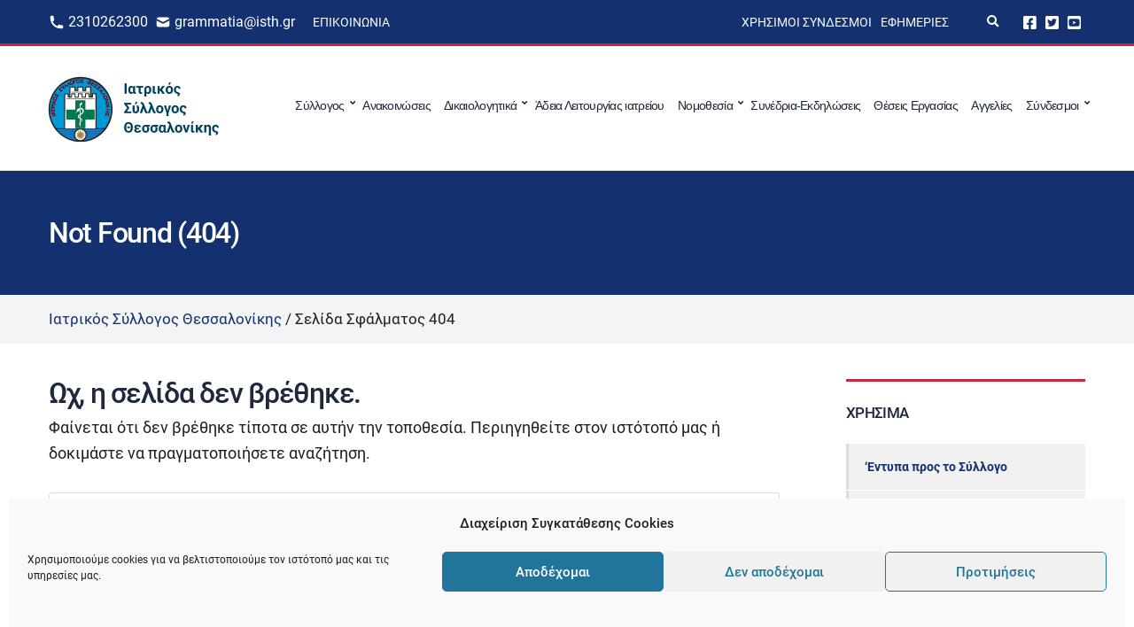

--- FILE ---
content_type: text/html; charset=UTF-8
request_url: https://isth.gr/ekdiloseis/2023-11-11/
body_size: 20217
content:
<!doctype html>
<html lang="el">
<head>
	<meta charset="UTF-8">
	<meta name="viewport" content="width=device-width, initial-scale=1">
	<link rel='stylesheet' id='tribe-events-views-v2-bootstrap-datepicker-styles-css' href='https://isth.gr/wp-content/plugins/the-events-calendar/vendor/bootstrap-datepicker/css/bootstrap-datepicker.standalone.min.css?ver=6.15.14' media='all' />
<link rel='stylesheet' id='tec-variables-skeleton-css' href='https://isth.gr/wp-content/plugins/the-events-calendar/common/build/css/variables-skeleton.css?ver=6.10.1' media='all' />
<link rel='stylesheet' id='tribe-common-skeleton-style-css' href='https://isth.gr/wp-content/plugins/the-events-calendar/common/build/css/common-skeleton.css?ver=6.10.1' media='all' />
<link rel='stylesheet' id='tribe-tooltipster-css-css' href='https://isth.gr/wp-content/plugins/the-events-calendar/common/vendor/tooltipster/tooltipster.bundle.min.css?ver=6.10.1' media='all' />
<link rel='stylesheet' id='tribe-events-views-v2-skeleton-css' href='https://isth.gr/wp-content/plugins/the-events-calendar/build/css/views-skeleton.css?ver=6.15.14' media='all' />
<link rel='stylesheet' id='tec-variables-full-css' href='https://isth.gr/wp-content/plugins/the-events-calendar/common/build/css/variables-full.css?ver=6.10.1' media='all' />
<link rel='stylesheet' id='tribe-common-full-style-css' href='https://isth.gr/wp-content/plugins/the-events-calendar/common/build/css/common-full.css?ver=6.10.1' media='all' />
<link rel='stylesheet' id='tribe-events-views-v2-full-css' href='https://isth.gr/wp-content/plugins/the-events-calendar/build/css/views-full.css?ver=6.15.14' media='all' />
<link rel='stylesheet' id='tribe-events-views-v2-print-css' href='https://isth.gr/wp-content/plugins/the-events-calendar/build/css/views-print.css?ver=6.15.14' media='print' />
<meta name='robots' content='noindex, follow' />
	<style>img:is([sizes="auto" i], [sizes^="auto," i]) { contain-intrinsic-size: 3000px 1500px }</style>
	
	<!-- This site is optimized with the Yoast SEO plugin v26.7 - https://yoast.com/wordpress/plugins/seo/ -->
	<title>Events for 11 Νοεμβρίου 2023 &#8211; Ιατρικός Σύλλογος Θεσσαλονίκης</title>
	<meta property="og:locale" content="el_GR" />
	<meta property="og:title" content="Η σελίδα δεν βρέθηκε - Ιατρικός Σύλλογος Θεσσαλονίκης" />
	<meta property="og:site_name" content="Ιατρικός Σύλλογος Θεσσαλονίκης" />
	<script type="application/ld+json" class="yoast-schema-graph">{"@context":"https://schema.org","@graph":[{"@type":"WebSite","@id":"https://isth.gr/#website","url":"https://isth.gr/","name":"Ιατρικός Σύλλογος Θεσσαλονίκης","description":"Η Επίσημη Ιστοσελίδα του Ιατρικού συλλόγου Θεσσαλονίκης","publisher":{"@id":"https://isth.gr/#organization"},"potentialAction":[{"@type":"SearchAction","target":{"@type":"EntryPoint","urlTemplate":"https://isth.gr/?s={search_term_string}"},"query-input":{"@type":"PropertyValueSpecification","valueRequired":true,"valueName":"search_term_string"}}],"inLanguage":"el"},{"@type":"Organization","@id":"https://isth.gr/#organization","name":"Ιατρικός Σύλλογος Θεσσαλονίκης","url":"https://isth.gr/","logo":{"@type":"ImageObject","inLanguage":"el","@id":"https://isth.gr/#/schema/logo/image/","url":"https://isth.gr/wp-content/uploads/2021/05/primary-logo-white.jpeg","contentUrl":"https://isth.gr/wp-content/uploads/2021/05/primary-logo-white.jpeg","width":200,"height":80,"caption":"Ιατρικός Σύλλογος Θεσσαλονίκης"},"image":{"@id":"https://isth.gr/#/schema/logo/image/"},"sameAs":["https://www.facebook.com/iatrikos.syllogos.thessalonikis","https://x.com/isthgr","https://www.youtube.com/user/isthgr"]}]}</script>
	<!-- / Yoast SEO plugin. -->


<link rel="alternate" type="application/rss+xml" title="Ροή RSS &raquo; Ιατρικός Σύλλογος Θεσσαλονίκης" href="https://isth.gr/feed/" />
<link rel="alternate" type="text/calendar" title="Ιατρικός Σύλλογος Θεσσαλονίκης &raquo; iCal Feed" href="https://isth.gr/ekdiloseis/2026-01-21/?ical=1/" />
<link rel='stylesheet' id='wp-block-library-css' href='https://isth.gr/wp-includes/css/dist/block-library/style.min.css?ver=6.8.3' media='all' />
<style id='classic-theme-styles-inline-css'>
/*! This file is auto-generated */
.wp-block-button__link{color:#fff;background-color:#32373c;border-radius:9999px;box-shadow:none;text-decoration:none;padding:calc(.667em + 2px) calc(1.333em + 2px);font-size:1.125em}.wp-block-file__button{background:#32373c;color:#fff;text-decoration:none}
</style>
<link rel='stylesheet' id='ultimate_blocks-cgb-style-css-css' href='https://isth.gr/wp-content/plugins/ultimate-blocks/dist/blocks.style.build.css?ver=3.4.9' media='all' />
<style id='global-styles-inline-css'>
:root{--wp--preset--aspect-ratio--square: 1;--wp--preset--aspect-ratio--4-3: 4/3;--wp--preset--aspect-ratio--3-4: 3/4;--wp--preset--aspect-ratio--3-2: 3/2;--wp--preset--aspect-ratio--2-3: 2/3;--wp--preset--aspect-ratio--16-9: 16/9;--wp--preset--aspect-ratio--9-16: 9/16;--wp--preset--color--black: #000000;--wp--preset--color--cyan-bluish-gray: #abb8c3;--wp--preset--color--white: #ffffff;--wp--preset--color--pale-pink: #f78da7;--wp--preset--color--vivid-red: #cf2e2e;--wp--preset--color--luminous-vivid-orange: #ff6900;--wp--preset--color--luminous-vivid-amber: #fcb900;--wp--preset--color--light-green-cyan: #7bdcb5;--wp--preset--color--vivid-green-cyan: #00d084;--wp--preset--color--pale-cyan-blue: #8ed1fc;--wp--preset--color--vivid-cyan-blue: #0693e3;--wp--preset--color--vivid-purple: #9b51e0;--wp--preset--color--theme-primary: #173052;--wp--preset--color--theme-secondary: #e3002a;--wp--preset--color--theme-dark-gray: #212121;--wp--preset--color--theme-medium-gray: #444444;--wp--preset--color--theme-light-gray: #dddddd;--wp--preset--gradient--vivid-cyan-blue-to-vivid-purple: linear-gradient(135deg,rgba(6,147,227,1) 0%,rgb(155,81,224) 100%);--wp--preset--gradient--light-green-cyan-to-vivid-green-cyan: linear-gradient(135deg,rgb(122,220,180) 0%,rgb(0,208,130) 100%);--wp--preset--gradient--luminous-vivid-amber-to-luminous-vivid-orange: linear-gradient(135deg,rgba(252,185,0,1) 0%,rgba(255,105,0,1) 100%);--wp--preset--gradient--luminous-vivid-orange-to-vivid-red: linear-gradient(135deg,rgba(255,105,0,1) 0%,rgb(207,46,46) 100%);--wp--preset--gradient--very-light-gray-to-cyan-bluish-gray: linear-gradient(135deg,rgb(238,238,238) 0%,rgb(169,184,195) 100%);--wp--preset--gradient--cool-to-warm-spectrum: linear-gradient(135deg,rgb(74,234,220) 0%,rgb(151,120,209) 20%,rgb(207,42,186) 40%,rgb(238,44,130) 60%,rgb(251,105,98) 80%,rgb(254,248,76) 100%);--wp--preset--gradient--blush-light-purple: linear-gradient(135deg,rgb(255,206,236) 0%,rgb(152,150,240) 100%);--wp--preset--gradient--blush-bordeaux: linear-gradient(135deg,rgb(254,205,165) 0%,rgb(254,45,45) 50%,rgb(107,0,62) 100%);--wp--preset--gradient--luminous-dusk: linear-gradient(135deg,rgb(255,203,112) 0%,rgb(199,81,192) 50%,rgb(65,88,208) 100%);--wp--preset--gradient--pale-ocean: linear-gradient(135deg,rgb(255,245,203) 0%,rgb(182,227,212) 50%,rgb(51,167,181) 100%);--wp--preset--gradient--electric-grass: linear-gradient(135deg,rgb(202,248,128) 0%,rgb(113,206,126) 100%);--wp--preset--gradient--midnight: linear-gradient(135deg,rgb(2,3,129) 0%,rgb(40,116,252) 100%);--wp--preset--font-size--small: 13px;--wp--preset--font-size--medium: 20px;--wp--preset--font-size--large: 36px;--wp--preset--font-size--x-large: 42px;--wp--preset--spacing--20: 0.44rem;--wp--preset--spacing--30: 0.67rem;--wp--preset--spacing--40: 1rem;--wp--preset--spacing--50: 1.5rem;--wp--preset--spacing--60: 2.25rem;--wp--preset--spacing--70: 3.38rem;--wp--preset--spacing--80: 5.06rem;--wp--preset--shadow--natural: 6px 6px 9px rgba(0, 0, 0, 0.2);--wp--preset--shadow--deep: 12px 12px 50px rgba(0, 0, 0, 0.4);--wp--preset--shadow--sharp: 6px 6px 0px rgba(0, 0, 0, 0.2);--wp--preset--shadow--outlined: 6px 6px 0px -3px rgba(255, 255, 255, 1), 6px 6px rgba(0, 0, 0, 1);--wp--preset--shadow--crisp: 6px 6px 0px rgba(0, 0, 0, 1);}:where(.is-layout-flex){gap: 0.5em;}:where(.is-layout-grid){gap: 0.5em;}body .is-layout-flex{display: flex;}.is-layout-flex{flex-wrap: wrap;align-items: center;}.is-layout-flex > :is(*, div){margin: 0;}body .is-layout-grid{display: grid;}.is-layout-grid > :is(*, div){margin: 0;}:where(.wp-block-columns.is-layout-flex){gap: 2em;}:where(.wp-block-columns.is-layout-grid){gap: 2em;}:where(.wp-block-post-template.is-layout-flex){gap: 1.25em;}:where(.wp-block-post-template.is-layout-grid){gap: 1.25em;}.has-black-color{color: var(--wp--preset--color--black) !important;}.has-cyan-bluish-gray-color{color: var(--wp--preset--color--cyan-bluish-gray) !important;}.has-white-color{color: var(--wp--preset--color--white) !important;}.has-pale-pink-color{color: var(--wp--preset--color--pale-pink) !important;}.has-vivid-red-color{color: var(--wp--preset--color--vivid-red) !important;}.has-luminous-vivid-orange-color{color: var(--wp--preset--color--luminous-vivid-orange) !important;}.has-luminous-vivid-amber-color{color: var(--wp--preset--color--luminous-vivid-amber) !important;}.has-light-green-cyan-color{color: var(--wp--preset--color--light-green-cyan) !important;}.has-vivid-green-cyan-color{color: var(--wp--preset--color--vivid-green-cyan) !important;}.has-pale-cyan-blue-color{color: var(--wp--preset--color--pale-cyan-blue) !important;}.has-vivid-cyan-blue-color{color: var(--wp--preset--color--vivid-cyan-blue) !important;}.has-vivid-purple-color{color: var(--wp--preset--color--vivid-purple) !important;}.has-black-background-color{background-color: var(--wp--preset--color--black) !important;}.has-cyan-bluish-gray-background-color{background-color: var(--wp--preset--color--cyan-bluish-gray) !important;}.has-white-background-color{background-color: var(--wp--preset--color--white) !important;}.has-pale-pink-background-color{background-color: var(--wp--preset--color--pale-pink) !important;}.has-vivid-red-background-color{background-color: var(--wp--preset--color--vivid-red) !important;}.has-luminous-vivid-orange-background-color{background-color: var(--wp--preset--color--luminous-vivid-orange) !important;}.has-luminous-vivid-amber-background-color{background-color: var(--wp--preset--color--luminous-vivid-amber) !important;}.has-light-green-cyan-background-color{background-color: var(--wp--preset--color--light-green-cyan) !important;}.has-vivid-green-cyan-background-color{background-color: var(--wp--preset--color--vivid-green-cyan) !important;}.has-pale-cyan-blue-background-color{background-color: var(--wp--preset--color--pale-cyan-blue) !important;}.has-vivid-cyan-blue-background-color{background-color: var(--wp--preset--color--vivid-cyan-blue) !important;}.has-vivid-purple-background-color{background-color: var(--wp--preset--color--vivid-purple) !important;}.has-black-border-color{border-color: var(--wp--preset--color--black) !important;}.has-cyan-bluish-gray-border-color{border-color: var(--wp--preset--color--cyan-bluish-gray) !important;}.has-white-border-color{border-color: var(--wp--preset--color--white) !important;}.has-pale-pink-border-color{border-color: var(--wp--preset--color--pale-pink) !important;}.has-vivid-red-border-color{border-color: var(--wp--preset--color--vivid-red) !important;}.has-luminous-vivid-orange-border-color{border-color: var(--wp--preset--color--luminous-vivid-orange) !important;}.has-luminous-vivid-amber-border-color{border-color: var(--wp--preset--color--luminous-vivid-amber) !important;}.has-light-green-cyan-border-color{border-color: var(--wp--preset--color--light-green-cyan) !important;}.has-vivid-green-cyan-border-color{border-color: var(--wp--preset--color--vivid-green-cyan) !important;}.has-pale-cyan-blue-border-color{border-color: var(--wp--preset--color--pale-cyan-blue) !important;}.has-vivid-cyan-blue-border-color{border-color: var(--wp--preset--color--vivid-cyan-blue) !important;}.has-vivid-purple-border-color{border-color: var(--wp--preset--color--vivid-purple) !important;}.has-vivid-cyan-blue-to-vivid-purple-gradient-background{background: var(--wp--preset--gradient--vivid-cyan-blue-to-vivid-purple) !important;}.has-light-green-cyan-to-vivid-green-cyan-gradient-background{background: var(--wp--preset--gradient--light-green-cyan-to-vivid-green-cyan) !important;}.has-luminous-vivid-amber-to-luminous-vivid-orange-gradient-background{background: var(--wp--preset--gradient--luminous-vivid-amber-to-luminous-vivid-orange) !important;}.has-luminous-vivid-orange-to-vivid-red-gradient-background{background: var(--wp--preset--gradient--luminous-vivid-orange-to-vivid-red) !important;}.has-very-light-gray-to-cyan-bluish-gray-gradient-background{background: var(--wp--preset--gradient--very-light-gray-to-cyan-bluish-gray) !important;}.has-cool-to-warm-spectrum-gradient-background{background: var(--wp--preset--gradient--cool-to-warm-spectrum) !important;}.has-blush-light-purple-gradient-background{background: var(--wp--preset--gradient--blush-light-purple) !important;}.has-blush-bordeaux-gradient-background{background: var(--wp--preset--gradient--blush-bordeaux) !important;}.has-luminous-dusk-gradient-background{background: var(--wp--preset--gradient--luminous-dusk) !important;}.has-pale-ocean-gradient-background{background: var(--wp--preset--gradient--pale-ocean) !important;}.has-electric-grass-gradient-background{background: var(--wp--preset--gradient--electric-grass) !important;}.has-midnight-gradient-background{background: var(--wp--preset--gradient--midnight) !important;}.has-small-font-size{font-size: var(--wp--preset--font-size--small) !important;}.has-medium-font-size{font-size: var(--wp--preset--font-size--medium) !important;}.has-large-font-size{font-size: var(--wp--preset--font-size--large) !important;}.has-x-large-font-size{font-size: var(--wp--preset--font-size--x-large) !important;}
:where(.wp-block-post-template.is-layout-flex){gap: 1.25em;}:where(.wp-block-post-template.is-layout-grid){gap: 1.25em;}
:where(.wp-block-columns.is-layout-flex){gap: 2em;}:where(.wp-block-columns.is-layout-grid){gap: 2em;}
:root :where(.wp-block-pullquote){font-size: 1.5em;line-height: 1.6;}
</style>
<link rel='stylesheet' id='gutenbee-animations-css' href='https://isth.gr/wp-content/plugins/gutenbee/build/gutenbee.animations.css?ver=2.19.1' media='all' />
<link rel='stylesheet' id='ignition-icons-css' href='https://isth.gr/wp-content/plugins/ignition/inc/assets/vendor/ignition-icons/css/ignition-icons.min.css?ver=3.5.0' media='all' />
<link rel='stylesheet' id='jquery-magnific-popup-css' href='https://isth.gr/wp-content/plugins/ignition/inc/assets/vendor/magnific/magnific.min.css?ver=3.5.0' media='all' />
<link rel='stylesheet' id='ignition-style-css' href='https://isth.gr/wp-content/plugins/ignition/inc/assets/css/style.min.css?ver=3.5.0' media='all' />
<link rel='stylesheet' id='ub-extension-style-css-css' href='https://isth.gr/wp-content/plugins/ultimate-blocks/src/extensions/style.css?ver=6.8.3' media='all' />
<link rel='stylesheet' id='cmplz-general-css' href='https://isth.gr/wp-content/plugins/complianz-gdpr/assets/css/cookieblocker.min.css?ver=1766390620' media='all' />
<link rel='stylesheet' id='eeb-css-frontend-css' href='https://isth.gr/wp-content/plugins/email-encoder-bundle/assets/css/style.css?ver=54d4eedc552c499c4a8d6b89c23d3df1' media='all' />
<link rel='stylesheet' id='dashicons-css' href='https://isth.gr/wp-includes/css/dashicons.min.css?ver=6.8.3' media='all' />
<link rel='stylesheet' id='ignition-convert-style-css' href='https://isth.gr/wp-content/themes/ignition-convert/style.min.css?ver=1.5.2-1.0' media='all' />
<style id='ignition-convert-generated-styles-inline-css'>
:root { --ignition-body-background-color: #ffffff; --ignition-primary-color: #13316e; --ignition-secondary-color: #c5283d; --ignition-text-color: #1c1e1f; --ignition-secondary-text-color: #444444; --ignition-headings-color: #1e293b; --ignition-border-color: #dddddd; --ignition-forms-background-color: #ffffff; --ignition-forms-border-color: #dddddd; --ignition-forms-text-color: #212121; --ignition-buttons-background-color: #13316e; --ignition-buttons-text-color: #ffffff; --ignition-buttons-border-color: #13316e; --ignition-primary-font-family: Roboto; --ignition-secondary-font-family: Roboto; --ignition-top-bar-background-color: #13316e; --ignition-top-bar-text-color: #ffffff; --ignition-top-bar-border-color: #c5283d; --ignition-top-bar-transparent-text-color: #ffffff; --ignition-top-bar-transparent-border-color: rgba(255, 255, 255, 0.1); --ignition-header-background-color: #ffffff; --ignition-header-text-color: #1e293b; --ignition-header-border-color: #dddddd; --ignition-header-submenu-background-color: #ffffff; --ignition-header-submenu-background-color-hover: #e3002a; --ignition-header-submenu-text-color: #1e293b; --ignition-header-submenu-text-color-hover: #ffffff; --ignition-header-transparent-text-color: #ffffff; --ignition-header-transparent-submenu-bg-color: rgba(255, 255, 255, 0.9); --ignition-header-transparent-submenu-bg-color-hover: #e3002a; --ignition-header-transparent-submenu-text-color: #212121; --ignition-header-transparent-submenu-text-color-hover: #ffffff; --ignition-header-sticky-background-color: #ffffff; --ignition-header-sticky-text-color: #173052; --ignition-header-sticky-border-color: #dddddd; --ignition-header-sticky-submenu-background-color: #ffffff; --ignition-header-sticky-submenu-background-color-hover: #e3002a; --ignition-header-sticky-submenu-text-color: #212121; --ignition-header-sticky-submenu-text-color-hover: #ffffff; --ignition-mobile-nav-background-color: #fafbfc; --ignition-mobile-nav-text-color: #1e293b; --ignition-mobile-nav-border-color: #e2e8f0; --ignition-hero-background-color: #13316e; --ignition-hero-overlay-background-color: rgba(79, 79, 79, 0); --ignition-hero-primary-text-color: #ffffff; --ignition-hero-secondary-text-color: #ffffff; --ignition-footer-background-color: #13316e; --ignition-footer-border-color: #dddddd; --ignition-footer-title-color: #ffffff; --ignition-footer-text-color: #ffffff; --ignition-footer-credits-background-color: #f8f8f8; --ignition-footer-credits-text-color: #212121; --ignition-footer-credits-link-color: #212121; --ignition-footer-credits-border-color: #dddddd; } @media (min-width: calc(1440px + 60px)) { .container, .theme-grid > .wp-block-gutenbee-container-inner, .alignwide .maxslider-slide-content, .alignfull .maxslider-slide-content { width: 1440px; max-width: 100%; } [class*="-template-fullwidth-narrow"] .alignwide { width: calc(1440px - 30px); } .theme-grid > .wp-block-gutenbee-container-inner { padding-left: 15px; padding-right: 15px; } } html { font-size: 17px; } body { font-family: sans-serif; font-weight: 400; font-size: 17px; line-height: 1.615; text-transform: none; letter-spacing: 0em; } h1,h2,h3,h4,h5,h6, label, .label, .site-logo, .mobile-nav-trigger, li.wc-block-grid__product .wc-block-grid__product-title, .product_list_widget li > a, .product_list_widget .widget-product-content-wrap > a, .entry-list-meta-value, .wp-block-latest-posts > li > a, .wp-block-pullquote.is-style-solid-color, .wp-block-quote { font-family: sans-serif; font-weight: 400; } .navigation-main, .head-mast .head-content-slot-item, .navigation-mobile-wrap { font-family: sans-serif; font-weight: 500; font-size: 14px; line-height: 1.25; text-transform: none; letter-spacing: -0.05em; } .page-hero-title, .page-title { font-family: sans-serif; font-weight: 500; } h1,.page-hero-title,.page-title { font-size: 32px; line-height: 1.15; text-transform: none; letter-spacing: -0.04em; } h2, .wc-block-grid__product-title { font-size: 26px; line-height: 1.15; text-transform: none; letter-spacing: -0.04em; } h3 { font-size: 20px; line-height: 1.2; text-transform: none; letter-spacing: -0.04em; } h4 { font-size: 18px; line-height: 1.25; text-transform: none; letter-spacing: -0.04em; } h5 { font-size: 16px; line-height: 1.25; text-transform: none; letter-spacing: -0.04em; } h6 { font-size: 15px; line-height: 1.32; text-transform: none; letter-spacing: -0.04em; } .widget-title { font-size: 17px; line-height: 1.2; text-transform: uppercase; letter-spacing: -0.04em; } .widget { font-size: 14px; line-height: 1.5; text-transform: none; letter-spacing: 0em; } .btn, .button, .gutenbee-block-button-link, .wp-block-button__link, .comment-reply-link, .ci-item-filter, .maxslider-slide .maxslider-btn, .added_to_cart, input[type="submit"], input[type="reset"], button[type="submit"] { font-family: "Open Sans", sans-serif; font-weight: 400; font-size: 14px; line-height: 1.4; text-transform: none; letter-spacing: 0em; } @media (max-width: 991px) { #mobilemenu { display: block; } .head-content-slot-mobile-nav { display: inline-block; } .nav { display: none; } .header-full-nav-center .site-branding, .site-branding { max-width: 45%; width: auto; text-align: left; } .header-nav-split .site-branding { text-align: left; } .head-slot:first-of-type { display: none; } } @media (min-width: 992px) { .page-hero { height: 140px; } } 
</style>
<link rel='stylesheet' id='ignition-convert-style-child-css' href='https://isth.gr/wp-content/themes/ignition-convert-child/style.css?ver=1.5.2-1.0' media='all' />
<script src="https://isth.gr/wp-includes/js/jquery/jquery.min.js?ver=3.7.1" id="jquery-core-js"></script>
<script src="https://isth.gr/wp-includes/js/jquery/jquery-migrate.min.js?ver=3.4.1" id="jquery-migrate-js"></script>
<script src="https://isth.gr/wp-content/plugins/the-events-calendar/common/build/js/tribe-common.js?ver=9c44e11f3503a33e9540" id="tribe-common-js"></script>
<script src="https://isth.gr/wp-content/plugins/the-events-calendar/build/js/views/breakpoints.js?ver=4208de2df2852e0b91ec" id="tribe-events-views-v2-breakpoints-js"></script>
<script src="https://isth.gr/wp-content/plugins/email-encoder-bundle/assets/js/custom.js?ver=2c542c9989f589cd5318f5cef6a9ecd7" id="eeb-js-frontend-js"></script>
<script src="https://isth.gr/wp-content/themes/ignition-convert-child/assets/js/vendor/vue.global.prod.min.js?ver=6.8.3" id="vue-js"></script>
<script src="https://isth.gr/wp-content/themes/ignition-convert-child/assets/js/vendor/axios.min.js?ver=6.8.3" id="axios-js"></script>
<link rel="https://api.w.org/" href="https://isth.gr/wp-json/" /><link rel="EditURI" type="application/rsd+xml" title="RSD" href="https://isth.gr/xmlrpc.php?rsd" />
<meta name="generator" content="WordPress 6.8.3" />
<meta name="tec-api-version" content="v1"><meta name="tec-api-origin" content="https://isth.gr"><link rel="alternate" href="https://isth.gr/wp-json/tribe/events/v1/" />			<style>.cmplz-hidden {
					display: none !important;
				}</style>
	<link rel="preload" href="/wp-content/themes/ignition-convert-child/fonts/roboto-v20-latin_greek-regular.woff2" as="font" type="font/woff2" crossorigin="anonymous">
	<link rel="preload" href="/wp-content/themes/ignition-convert-child/fonts/roboto-v20-latin_greek-500.woff2" as="font" type="font/woff2" crossorigin="anonymous">
    <link rel="icon" href="https://isth.gr/wp-content/uploads/2020/12/cropped-android-chrome-512x512-1-32x32.png" sizes="32x32" />
<link rel="icon" href="https://isth.gr/wp-content/uploads/2020/12/cropped-android-chrome-512x512-1-192x192.png" sizes="192x192" />
<link rel="apple-touch-icon" href="https://isth.gr/wp-content/uploads/2020/12/cropped-android-chrome-512x512-1-180x180.png" />
<meta name="msapplication-TileImage" content="https://isth.gr/wp-content/uploads/2020/12/cropped-android-chrome-512x512-1-270x270.png" />
		<style id="wp-custom-css">
			[id*=social].menu a {
    font-size: 17px!important;
}

@media (max-width: 575px) {

	.page-hero-content .page-hero-title {
    font-size: 24px;
	}
	
}

#doctors-form-search .checkbox-input {
	align-items: baseline;
}		</style>
		</head>
<body data-cmplz=1 class="error404 wp-custom-logo wp-embed-responsive wp-theme-ignition-convert wp-child-theme-ignition-convert-child ignition-header-type-normal ignition-page-title-bg-on ignition-page-title-normal-on ignition-page-title-subtitle-on ignition-page-breadcrumb-on ignition-site-layout-content_sidebar ignition-side-mode-site-layout-boxed ignition-top-bar-visible-on ignition-header-menu-layout-full_right ignition-header-fullwidth-off ignition-header-sticky-off ignition-header-sticky-type-off ignition-mobile-nav-slide-right-off ignition-page-title-horz-align-left ignition-blog-layout-content_sidebar ignition-blog-posts-layout-1col-horz ignition-footer-visible-on ignition-site-title-off ignition-site-description-off locale-el tribe-events-page-template tribe-no-js tribe-filter-live">
<div><a class="skip-link sr-only sr-only-focusable" href="#site-content">Skip to the content</a></div>
	
	<div class="page-wrap">

		
<header class="header sticky-off header-full header-full-nav-right header-normal">

		<div class="head-intro ">
		<div class="container">
			<div class="row">
				<div class="col-12">
					<div class="head-intro-inner">
													<div class="head-content-slot">
								<div class="head-content-slot-item"><div class="top-bar-left">     <div class="top-bar-phone">         <img class="icon-phone" src="/wp-content/uploads/2020/12/icon-phone.svg" alt="icon-phone">         <a class="top-bar-phone__text" href="tel:2310262300">2310262300</a>     </div>     <div class="top-bar-mail">         <img class="icon-phone" src="/wp-content/uploads/2020/12/icon-mail-1.svg" alt="icon-mail">         <a class="top-bar-mail__text mail-link" href="javascript:;" data-enc-email="tenzzngvn[at]vfgu.te" data-wpel-link="ignore"><span id="eeb-374942-998002"></span><script type="text/javascript">document.getElementById("eeb-374942-998002").innerHTML = eval(decodeURIComponent("%27%67%72%61%6d%6d%61%74%69%61%40%69%73%74%68%2e%67%72%27"))</script><noscript>*protected email*</noscript></a>     </div> </div></div><div class="head-content-slot-item"><ul id="menu-top-bar-menu-left" class="menu ignition-menu-top-bar-menu-left"><li id="menu-item-1413" class="menu-item menu-item-type-post_type menu-item-object-page menu-item-1413"><a href="https://isth.gr/contact/">Επικοινωνία</a></li>
</ul></div>							</div>
						
						
													<div class="head-content-slot head-content-slot-end">
								<div class="head-content-slot-item"><ul id="menu-top-bar-menu-right" class="menu ignition-menu-top-bar-menu-right"><li id="menu-item-359" class="menu-item menu-item-type-post_type menu-item-object-page menu-item-359"><a href="https://isth.gr/chrisimoi-syndesmoi/">Χρήσιμοι Σύνδεσμοι</a></li>
<li id="menu-item-362" class="menu-item menu-item-type-post_type menu-item-object-page menu-item-362"><a href="https://isth.gr/efimeries/">Εφημερίες</a></li>
</ul></div><div class="head-content-slot-item"> </div><div class="head-content-slot-item"><form action="https://isth.gr/" method="get" class="global-search-form">
			<label for="global-search-input" class="sr-only">Αναζήτηση για:</label>
			<input type="search" id="global-search-input" name="s" class="global-search-input" value="" placeholder="Πληκτρολογήστε και πατήστε enter για αναζήτηση" />
			<button type="submit" class="global-search-form-submit">
				 Αναζήτηση			</button>
			<button type="button" class="global-search-form-dismiss">&times;</button>

					</form>
			<a href="#" class="global-search-form-trigger">
		<span class="ignition-icons ignition-icons-search"></span> <span class="sr-only">Expand search form</span>
	</a></div><div class="head-content-slot-item"><ul id="menu-top-right-social-menu" class="menu ignition-menu-top-right-social-menu"><li id="menu-item-1409" class="menu-item menu-item-type-custom menu-item-object-custom menu-item-1409"><a href="https://www.facebook.com/iatrikos.syllogos.thessalonikis">Facebook</a></li>
<li id="menu-item-1410" class="menu-item menu-item-type-custom menu-item-object-custom menu-item-1410"><a href="https://twitter.com/isthgr">Twitter</a></li>
<li id="menu-item-1411" class="menu-item menu-item-type-custom menu-item-object-custom menu-item-1411"><a href="https://www.youtube.com/user/isthgr">Youtube</a></li>
</ul></div>							</div>
											</div>
				</div>
			</div>
		</div>
	</div>

	<div class="head-mast">

		
		<div class="container">
			<div class="row">
				<div class="col-12">
					<div class="head-mast-inner">

						
<div class="site-branding">
	<div class="site-logo"><a href="https://isth.gr/" class="custom-logo-link" rel="home"><img width="200" height="80" src="https://isth.gr/wp-content/uploads/2021/01/primary-logo-white.jpg" class="custom-logo" alt="Ιατρικός Σύλλογος Θεσσαλονίκης" decoding="async" /></a></div></div>

						<div class="head-menu-slot">
							<nav class="nav"><ul id="header-menu-1" class="navigation-main ignition-menu-vasiko-menou"><li id="menu-item-42" class="menu-item menu-item-type-custom menu-item-object-custom menu-item-has-children menu-item-42"><a href="#">Σύλλογος</a>
<ul class="sub-menu">
	<li id="menu-item-43" class="menu-item menu-item-type-post_type menu-item-object-page menu-item-43"><a href="https://isth.gr/dioikitiko-symvoulio/">Διοικητικό Συμβούλιο</a></li>
	<li id="menu-item-44" class="menu-item menu-item-type-post_type menu-item-object-page menu-item-44"><a href="https://isth.gr/peitharchiko-symvoulio/">Πειθαρχικό Συμβούλιο</a></li>
	<li id="menu-item-227" class="menu-item menu-item-type-post_type menu-item-object-page menu-item-227"><a href="https://isth.gr/ekprosopoi-ston-pis/">Εκπρόσωποι στον Πανελλήνιο Ιατρικό Σύλλογο</a></li>
	<li id="menu-item-231" class="menu-item menu-item-type-post_type menu-item-object-page menu-item-231"><a href="https://isth.gr/exelektiki-epitropi/">Εξελεκτική Επιτροπή</a></li>
	<li id="menu-item-141" class="menu-item menu-item-type-post_type menu-item-object-page menu-item-141"><a href="https://isth.gr/lista-iatron/">Λίστα Ιατρών Συλλόγου</a></li>
</ul>
</li>
<li id="menu-item-18" class="menu-item menu-item-type-post_type menu-item-object-page current_page_parent menu-item-18"><a href="https://isth.gr/nea/">Ανακοινώσεις</a></li>
<li id="menu-item-879" class="menu-item menu-item-type-custom menu-item-object-custom menu-item-has-children menu-item-879"><a href="#">Δικαιολογητικά</a>
<ul class="sub-menu">
	<li id="menu-item-876" class="menu-item menu-item-type-post_type menu-item-object-page menu-item-876"><a href="https://isth.gr/entypa-pros-to-syllogo/aitiseis-pros-to-syllogo/">Αιτήσεις προς το Σύλλογο</a></li>
	<li id="menu-item-875" class="menu-item menu-item-type-post_type menu-item-object-page menu-item-875"><a href="https://isth.gr/entypa-pros-to-syllogo/diloseis-pros-to-syllogo/">Δηλώσεις προς το Σύλλογο</a></li>
	<li id="menu-item-872" class="menu-item menu-item-type-post_type menu-item-object-page menu-item-872"><a href="https://isth.gr/dikaiologitika/">Δικαιολογητικά</a></li>
</ul>
</li>
<li id="menu-item-888" class="menu-item menu-item-type-post_type menu-item-object-page menu-item-888"><a href="https://isth.gr/dikaiologitika/adeia-leitourgias-iatreiou/">Άδεια Λειτουργίας ιατρείου</a></li>
<li id="menu-item-257" class="menu-item menu-item-type-custom menu-item-object-custom menu-item-has-children menu-item-257"><a href="#">Νομοθεσία</a>
<ul class="sub-menu">
	<li id="menu-item-1354" class="menu-item menu-item-type-custom menu-item-object-custom menu-item-1354"><a href="/chrisimoi-syndesmoi/#1-%CE%B5%CF%81%CE%B3%CE%B1%CF%83%CE%B9%CE%B1%CE%BA%CE%AC-%CE%B8%CE%AD%CE%BC%CE%B1%CF%84%CE%B1-%CE%BD%CE%BF%CE%BC%CE%BF%CE%B8%CE%B5%CF%83%CE%AF%CE%B1">Εργασιακά Θέματα – Νομοθεσία</a></li>
	<li id="menu-item-125" class="menu-item menu-item-type-post_type menu-item-object-page menu-item-125"><a href="https://isth.gr/iatriki-nomothesia/">Ιατρική Νομοθεσία</a></li>
	<li id="menu-item-389" class="menu-item menu-item-type-post_type menu-item-object-page menu-item-389"><a href="https://isth.gr/kodikas-iatrikis-deontologias/">Κωδικάς Ιατρικής Δεοντολογίας</a></li>
	<li id="menu-item-18867" class="menu-item menu-item-type-post_type menu-item-object-post menu-item-18867"><a href="https://isth.gr/epikairopoiisi-nomothetikou-plaisiou-leitourgias-iatreion/">ΕΠΙΚΑΙΡΟΠΟΙΗΣΗ ΝΟΜΟΘΕΤΙΚΟΥ ΠΛΑΙΣΙΟΥ ΛΕΙΤΟΥΡΓΙΑΣ ΙΑΤΡΕΙΩΝ</a></li>
	<li id="menu-item-18869" class="menu-item menu-item-type-post_type menu-item-object-post menu-item-18869"><a href="https://isth.gr/schetika-me-apagorefsi-diafimisis-stin-pfy-kathos-kai-paraplanitiki-chrisi-titlou-eidikotitas/">Σχετικά με απαγόρευση διαφήμισης στην ΠΦΥ καθώς και παραπλανητική χρήση τίτλου ειδικότητας</a></li>
	<li id="menu-item-24570" class="menu-item menu-item-type-post_type menu-item-object-page menu-item-24570"><a href="https://isth.gr/nomothesia-gia-prosopika-dedomena-gdpr/">Νομοθεσία για προσωπικά δεδομένα-GDPR</a></li>
</ul>
</li>
<li id="menu-item-431" class="menu-item menu-item-type-custom menu-item-object-custom menu-item-431"><a href="https://isth.gr/ekdiloseis/">Συνέδρια-Εκδηλώσεις</a></li>
<li id="menu-item-1263" class="menu-item menu-item-type-custom menu-item-object-custom menu-item-1263"><a href="/theseis-ergasias/">Θέσεις Εργασίας</a></li>
<li id="menu-item-770" class="menu-item menu-item-type-custom menu-item-object-custom menu-item-770"><a href="/mikres-aggelies/">Αγγελίες</a></li>
<li id="menu-item-20196" class="menu-item menu-item-type-custom menu-item-object-custom menu-item-has-children menu-item-20196"><a href="#">Σύνδεσμοι</a>
<ul class="sub-menu">
	<li id="menu-item-20200" class="menu-item menu-item-type-post_type menu-item-object-page menu-item-20200"><a href="https://isth.gr/iatrikoi-syllogoi/">Ιατρικοί Σύλλογοι</a></li>
	<li id="menu-item-20197" class="menu-item menu-item-type-post_type menu-item-object-page menu-item-20197"><a href="https://isth.gr/ellinikes-iatrikes-etaireies/">Ελληνικές ιατρικές εταιρείες</a></li>
	<li id="menu-item-25884" class="menu-item menu-item-type-post_type menu-item-object-post menu-item-25884"><a href="https://isth.gr/diathesi-antiiikon-farmakon-enanti-tis-covid-19-apo-ta-farmakeia-ton-nosokomeion-armodiotitas-tis-3is-y-pe-se-polites-pou-echoun-syntagi/">Διάθεση αντιιϊκών φαρμάκων (Covid-19)</a></li>
</ul>
</li>
</ul></nav>						</div>

												<div class="head-content-slot head-content-slot-end">
							
							<div class="head-content-slot-item head-content-slot-mobile-nav">
								<a href="#mobilemenu" class="mobile-nav-trigger">
	<span class="ignition-icons ignition-icons-bars"></span>
	Menu</a>
							</div>
						</div>
					</div>
				</div>
			</div>
		</div>

		
	</div>
</header>

		<div class="site-content-wrap">

<div class="page-hero page-hero-align-left page-hero-align-middle">
	<div class="container">
		<div class="row ">
			<div class="col-12">
				<div class="page-hero-content">
					<h1 class="page-hero-title">Not Found (404)</h1>				</div>
			</div>
		</div>
	</div>

	</div>
		<div class="section-pre-main page-breadcrumb">
			<div class="container">
				<div class="row ">
					<div class="col-12">
						<div class="ignition-breadcrumbs" typeof="BreadcrumbList" vocab="https://schema.org/"><span property="itemListElement" typeof="ListItem"><a property="item" typeof="WebPage" title="Go to Ιατρικός Σύλλογος Θεσσαλονίκης." href="https://isth.gr" class="home" ><span property="name">Ιατρικός Σύλλογος Θεσσαλονίκης</span></a><meta property="position" content="1"></span>&#160;&#047;&#160;<span property="itemListElement" typeof="ListItem"><span property="name" class="404 current-item">Σελίδα Σφάλματος 404</span><meta property="url" content=""><meta property="position" content="2"></span></div>					</div>
				</div>
			</div>
		</div>
		
<main class="main">

	
	<div class="container">

		
		<div class="row has-sidebar">

			<div id="site-content" class="col-lg-9 col-12">

				
				<article class="entry error-404 not-found">

					<h1 class="entry-title">
						Ωχ, η σελίδα δεν βρέθηκε. 					</h1>

					<div class="entry-content">
						<p>Φαίνεται ότι δεν βρέθηκε τίποτα σε αυτήν την τοποθεσία. Περιηγηθείτε στον ιστότοπό μας ή δοκιμάστε να πραγματοποιήσετε αναζήτηση.</p>

						<form action="https://isth.gr/" method="get" class="searchform" role="search">
	<div>
		<label for="s" class="screen-reader-text">Αναζήτηση για:</label>
		<input type="search" id="s" name="s" value="" placeholder="Αναζήτηση">
		<button class="searchsubmit" type="submit"><span class="ignition-icons ignition-icons-search"></span><span class="screen-reader-text"> Αναζήτηση</span></button>
	</div>
</form>
					</div>

				</article>

				
			</div>

			<div class="col-lg-3 col-12">
	<div class="sidebar">
		<div id="nav_menu-5" class="widget widget_nav_menu"><h3 class="widget-title">Χρήσιμα</h3><nav class="menu-sidebar-menu-container" aria-label="Χρήσιμα"><ul id="menu-sidebar-menu" class="menu ignition-menu-sidebar-menu"><li id="menu-item-878" class="menu-item menu-item-type-post_type menu-item-object-page menu-item-878"><a href="https://isth.gr/entypa-pros-to-syllogo/">‘Εντυπα προς το Σύλλογο</a></li>
<li id="menu-item-877" class="menu-item menu-item-type-post_type menu-item-object-page menu-item-877"><a href="https://isth.gr/dikaiologitika/">Δικαιολογητικά</a></li>
<li id="menu-item-1371" class="menu-item menu-item-type-post_type menu-item-object-page menu-item-1371"><a href="https://isth.gr/ilektronikes-ypiresies/">Ηλεκτρονικές Υπηρεσίες/Πληρωμές</a></li>
<li id="menu-item-19880" class="menu-item menu-item-type-post_type menu-item-object-page menu-item-19880"><a href="https://isth.gr/lista-iatron/">Λίστα Ιατρών</a></li>
<li id="menu-item-26834" class="menu-item menu-item-type-custom menu-item-object-custom menu-item-26834"><a href="https://portal.isth.gr/">Αναζήτηση ιατρείων</a></li>
<li id="menu-item-1265" class="menu-item menu-item-type-custom menu-item-object-custom menu-item-1265"><a href="/theseis-ergasias/">Θέσεις Εργασίας &#8211; Προκηρύξεις</a></li>
<li id="menu-item-27244" class="menu-item menu-item-type-custom menu-item-object-custom menu-item-27244"><a href="https://forms.gle/GDbgNzt7Do9ja2n97">Ειδική φόρμα καταγραφής περιστατικών βίας εις βάρος ιατρών</a></li>
<li id="menu-item-1372" class="menu-item menu-item-type-post_type menu-item-object-page menu-item-1372"><a href="https://isth.gr/periodiko-iatrika-themata/">Περιοδικό “Ιατρικά Θέματα”</a></li>
<li id="menu-item-18247" class="menu-item menu-item-type-taxonomy menu-item-object-category menu-item-18247"><a href="https://isth.gr/category/metaptychiaka/">Μεταπτυχιακά</a></li>
<li id="menu-item-1352" class="menu-item menu-item-type-post_type menu-item-object-page menu-item-1352"><a href="https://isth.gr/prosfores-isth-2/">Προσφορές για τα μέλη του Ι.Σ.Θ</a></li>
</ul></nav></div><div id="media_image-3" class="widget widget_media_image"><a href="https://teaisth.opf.gr/"><img width="300" height="150" src="https://isth.gr/wp-content/uploads/2021/02/logo-1-300x150.png" class="image wp-image-1127  attachment-medium size-medium" alt="tea-isth-λογότυπο" style="max-width: 100%; height: auto;" decoding="async" srcset="https://isth.gr/wp-content/uploads/2021/02/logo-1-300x150.png 300w, https://isth.gr/wp-content/uploads/2021/02/logo-1.png 600w" sizes="(max-width: 300px) 100vw, 300px" /></a></div><div id="media_image-8" class="widget widget_media_image"><a href="https://docs.google.com/forms/d/e/1FAIpQLSfii_5llQt8k1jOoBnxUSxsj-KRIsx4TTXEEjDdSPAGFth9yQ/viewform"><img width="300" height="157" src="https://isth.gr/wp-content/uploads/2023/12/Banner-GDPR-300.jpg" class="image wp-image-28797  attachment-full size-full" alt="" style="max-width: 100%; height: auto;" decoding="async" /></a></div><div id="media_image-4" class="widget widget_media_image"><a href="/erevnitiko-programma-continuity-of-care-in-metabolic-diseases-through-modern-technology/"><img width="300" height="68" src="https://isth.gr/wp-content/uploads/2021/03/interreg-logo-ver.2-300x68.jpg" class="image wp-image-1424  attachment-medium size-medium" alt="Ερευνητικό πρόγραμμα «COntinuity of care in MEtabolic diseases through modern Technology»" style="max-width: 100%; height: auto;" decoding="async" srcset="https://isth.gr/wp-content/uploads/2021/03/interreg-logo-ver.2-300x68.jpg 300w, https://isth.gr/wp-content/uploads/2021/03/interreg-logo-ver.2-1024x233.jpg 1024w, https://isth.gr/wp-content/uploads/2021/03/interreg-logo-ver.2-768x175.jpg 768w, https://isth.gr/wp-content/uploads/2021/03/interreg-logo-ver.2.jpg 1200w" sizes="(max-width: 300px) 100vw, 300px" /></a></div><div id="custom_html-5" class="widget_text widget widget_custom_html"><h3 class="widget-title">Ο ΙΣΘ στο Youtube</h3><div class="textwidget custom-html-widget"><iframe loading="lazy" title="isth youtube channel" width="100%" height="100%" src="https://www.youtube.com/embed?max-results=1&controls=0&showinfo=0&rel=0&listType=user_uploads&list=isthgr" frameborder="0" allowfullscreen></iframe></div></div><div  class="tribe-compatibility-container" >
	<div
		 class="tribe-common tribe-events tribe-events-view tribe-events-view--widget-events-list tribe-events-widget" 		data-js="tribe-events-view"
		data-view-rest-url="https://isth.gr/wp-json/tribe/views/v2/html"
		data-view-manage-url="1"
							data-view-breakpoint-pointer="067a59c2-cbd6-4eee-a811-bf07026ec7cf"
			>
		<div class="tribe-events-widget-events-list">

			<script type="application/ld+json">
[{"@context":"http://schema.org","@type":"Event","name":"13o \u039a\u039b\u0399\u039d\u0399\u039a\u039f \u03a6\u03a1\u039f\u039d\u03a4\u0399\u03a3\u03a4\u0397\u03a1\u0399\u039f \u03a0\u039d\u0395\u03a5\u039c\u039f\u039d\u0399\u039a\u0397\u03a3 \u03a5\u03a0\u0395\u03a1\u03a4\u0391\u03a3\u0397\u03a3 &#038; \u0398\u03a1\u039f\u039c\u0392\u03a9\u03a3\u0397\u03a3","description":"","url":"https://isth.gr/ekdilosi/13o-kliniko-frontistirio-pnevmonikis-ypertasis-thromvosis/","eventAttendanceMode":"https://schema.org/OfflineEventAttendanceMode","eventStatus":"https://schema.org/EventScheduled","startDate":"2026-01-22T00:00:00+02:00","endDate":"2026-01-24T23:59:59+02:00","performer":"Organization"},{"@context":"http://schema.org","@type":"Event","name":"13o \u039a\u039b\u0399\u039d\u0399\u039a\u039f \u03a6\u03a1\u039f\u039d\u03a4\u0399\u03a3\u03a4\u0397\u03a1\u0399\u039f \u03a0\u039d\u0395\u03a5\u039c\u039f\u039d\u0399\u039a\u0397\u03a3 \u03a5\u03a0\u0395\u03a1\u03a4\u0391\u03a3\u0397\u03a3 &#038; \u0398\u03a1\u039f\u039c\u0392\u03a9\u03a3\u0397\u03a3","description":"","url":"https://isth.gr/ekdilosi/13o-kliniko-frontistirio-pnevmonikis-ypertasis-thromvosis-2/","eventAttendanceMode":"https://schema.org/OfflineEventAttendanceMode","eventStatus":"https://schema.org/EventScheduled","startDate":"2026-01-22T00:00:00+02:00","endDate":"2026-01-24T23:59:59+02:00","performer":"Organization"},{"@context":"http://schema.org","@type":"Event","name":"22\u03bf \u039c\u03b5\u03c4\u03b5\u03ba\u03c0\u03b1\u03b9\u03b4\u03b5\u03c5\u03c4\u03b9\u03ba\u03cc \u039c\u03ac\u03b8\u03b7\u03bc\u03b1 \u0395\u0395\u0395\u0399","description":"","url":"https://isth.gr/ekdilosi/22o-metekpaideftiko-mathima-eeei/","eventAttendanceMode":"https://schema.org/OfflineEventAttendanceMode","eventStatus":"https://schema.org/EventScheduled","startDate":"2026-01-22T00:00:00+02:00","endDate":"2026-01-22T23:59:59+02:00","performer":"Organization"},{"@context":"http://schema.org","@type":"Event","name":"\u03a3\u03b5\u03bc\u03b9\u03bd\u03ac\u03c1\u03b9\u03bf \u039c\u03b9\u03ba\u03c1\u03bf\u03c7\u03b5\u03b9\u03c1\u03bf\u03c5\u03c1\u03b3\u03b9\u03ba\u03ae\u03c2, \u03a7\u03b5\u03b9\u03c1\u03bf\u03c5\u03c1\u03b3\u03b9\u03ba\u03ae\u03c2 \u03a7\u03b5\u03c1\u03b9\u03bf\u03cd, \u0386\u03bd\u03c9 \u0386\u03ba\u03c1\u03bf\u03c5, \u03a0\u03b5\u03c1\u03b9\u03c6\u03b5\u03c1\u03b9\u03ba\u03ce\u03bd \u039d\u03b5\u03cd\u03c1\u03c9\u03bd \u03ba\u03b1\u03b9 \u0392\u03c1\u03b1\u03c7\u03b9\u03bf\u03bd\u03af\u03bf\u03c5 \u03a0\u03bb\u03ad\u03b3\u03bc\u03b1\u03c4\u03bf\u03c2","description":"","url":"https://isth.gr/ekdilosi/seminario-mikrocheirourgikis-cheirourgikis-cheriou-ano-akrou-periferikon-nevron-kai-vrachioniou-plegmatos-2/","eventAttendanceMode":"https://schema.org/OfflineEventAttendanceMode","eventStatus":"https://schema.org/EventScheduled","startDate":"2026-01-23T00:00:00+02:00","endDate":"2026-01-25T23:59:59+02:00","performer":"Organization"},{"@context":"http://schema.org","@type":"Event","name":"\u03a3\u0395\u039c\u0399\u039d\u0391\u03a1\u0399\u039f \u039c\u0399\u039a\u03a1\u039f\u03a7\u0395\u0399\u03a1\u039f\u03a5\u03a1\u0393\u0399\u039a\u0397\u03a3 \u03a7\u0395\u0399\u03a1\u039f\u03a5\u03a1\u0393\u0399\u039a\u0397\u03a3 \u03a7\u0395\u03a1\u0399\u039f\u03a5 \u0391\u039d\u03a9 \u0391\u039a\u03a1\u039f\u03a5 \u03a0\u0395\u03a1\u0399\u03a6\u0395\u03a1\u0399\u039a\u03a9\u039d \u039d\u0395\u03a5\u03a1\u03a9\u039d \u039a\u0391\u0399 \u0392\u03a1\u0391\u03a7\u0399\u039f\u039d\u0399\u039f\u03a5 \u03a0\u039b\u0395\u0393\u039c\u0391\u03a4\u039f\u03a3","description":"","url":"https://isth.gr/ekdilosi/seminario-mikrocheirourgikis-cheirourgikis-cheriou-ano-akrou-periferikon-nevron-kai-vrachioniou-plegmatos-3/","eventAttendanceMode":"https://schema.org/OfflineEventAttendanceMode","eventStatus":"https://schema.org/EventScheduled","startDate":"2026-01-23T00:00:00+02:00","endDate":"2026-01-25T23:59:59+02:00","performer":"Organization"}]
</script>
			<script data-js="tribe-events-view-data" type="application/json">
	{"slug":"widget-events-list","prev_url":"","next_url":"https:\/\/isth.gr\/?post_type=tribe_events&eventDisplay=widget-events-list&eventDate=2023-11-11&paged=2","view_class":"Tribe\\Events\\Views\\V2\\Views\\Widgets\\Widget_List_View","view_slug":"widget-events-list","view_label":"View","view":null,"should_manage_url":true,"id":null,"alias-slugs":null,"title":"Events for 11 \u039d\u03bf\u03b5\u03bc\u03b2\u03c1\u03af\u03bf\u03c5 2023 \u2013 \u0399\u03b1\u03c4\u03c1\u03b9\u03ba\u03cc\u03c2 \u03a3\u03cd\u03bb\u03bb\u03bf\u03b3\u03bf\u03c2 \u0398\u03b5\u03c3\u03c3\u03b1\u03bb\u03bf\u03bd\u03af\u03ba\u03b7\u03c2","limit":"5","no_upcoming_events":false,"featured_events_only":false,"jsonld_enable":true,"tribe_is_list_widget":false,"admin_fields":{"title":{"label":"Title:","type":"text","parent_classes":"","classes":"","dependency":"","id":"widget-tribe-widget-events-list-3-title","name":"widget-tribe-widget-events-list[3][title]","options":[],"placeholder":"","value":null},"limit":{"label":"Show:","type":"number","default":5,"min":1,"max":10,"step":1,"parent_classes":"","classes":"","dependency":"","id":"widget-tribe-widget-events-list-3-limit","name":"widget-tribe-widget-events-list[3][limit]","options":[],"placeholder":"","value":null},"no_upcoming_events":{"label":"Hide this widget if there are no upcoming events.","type":"checkbox","parent_classes":"","classes":"","dependency":"","id":"widget-tribe-widget-events-list-3-no_upcoming_events","name":"widget-tribe-widget-events-list[3][no_upcoming_events]","options":[],"placeholder":"","value":null},"featured_events_only":{"label":"Limit to featured events only","type":"checkbox","parent_classes":"","classes":"","dependency":"","id":"widget-tribe-widget-events-list-3-featured_events_only","name":"widget-tribe-widget-events-list[3][featured_events_only]","options":[],"placeholder":"","value":null},"jsonld_enable":{"label":"Generate JSON-LD data","type":"checkbox","parent_classes":"","classes":"","dependency":"","id":"widget-tribe-widget-events-list-3-jsonld_enable","name":"widget-tribe-widget-events-list[3][jsonld_enable]","options":[],"placeholder":"","value":null}},"events":[34197,34328,34364,33342,33344],"url":"https:\/\/isth.gr\/?post_type=tribe_events&eventDisplay=widget-events-list&eventDate=2023-11-11","url_event_date":"2023-11-11","bar":{"keyword":"","date":"2023-11-11"},"today":"2026-01-21 00:00:00","now":"2026-01-21 06:34:16","home_url":"https:\/\/isth.gr","rest_url":"https:\/\/isth.gr\/wp-json\/tribe\/views\/v2\/html","rest_method":"GET","rest_nonce":"","today_url":"https:\/\/isth.gr\/?post_type=tribe_events&eventDisplay=widget-events-list","today_title":"Click to select today's date","today_label":"Today","prev_label":"","next_label":"2023-11-11","date_formats":{"compact":"d\/m\/Y","month_and_year_compact":"m\/Y","month_and_year":"F Y","time_range_separator":" - ","date_time_separator":" @ "},"messages":[],"start_of_week":"1","header_title":"","header_title_element":"h1","content_title":"","breadcrumbs":[],"backlink":false,"before_events":"","after_events":"\n<!--\nThis calendar is powered by The Events Calendar.\nhttp:\/\/evnt.is\/18wn\n-->\n","display_events_bar":false,"disable_event_search":true,"live_refresh":true,"ical":{"display_link":true,"link":{"url":"https:\/\/isth.gr\/?post_type=tribe_events&#038;eventDisplay=widget-events-list&#038;eventDate=2023-11-11&#038;ical=1","text":"Export Events","title":"Use this to share calendar data with Google Calendar, Apple iCal and other compatible apps"}},"container_classes":["tribe-common","tribe-events","tribe-events-view","tribe-events-view--widget-events-list","tribe-events-widget"],"container_data":[],"is_past":false,"breakpoints":{"xsmall":500,"medium":768,"full":960},"breakpoint_pointer":"067a59c2-cbd6-4eee-a811-bf07026ec7cf","is_initial_load":true,"public_views":{"list":{"view_class":"Tribe\\Events\\Views\\V2\\Views\\List_View","view_url":"https:\/\/isth.gr\/ekdiloseis\/list\/?tribe-bar-date=2023-11-11","view_label":"List","aria_label":"Display Events in List View"},"month":{"view_class":"Tribe\\Events\\Views\\V2\\Views\\Month_View","view_url":"https:\/\/isth.gr\/ekdiloseis\/month\/2023-11\/","view_label":"Month","aria_label":"Display Events in Month View"}},"show_latest_past":false,"past":false,"compatibility_classes":["tribe-compatibility-container"],"view_more_text":"View Calendar","view_more_title":"View more events.","view_more_link":"https:\/\/isth.gr\/ekdiloseis\/","widget_title":"\u03a3\u03c5\u03bd\u03ad\u03b4\u03c1\u03b9\u03b1-\u0395\u03ba\u03b4\u03b7\u03bb\u03ce\u03c3\u03b5\u03b9\u03c2","hide_if_no_upcoming_events":false,"display":[],"subscribe_links":{"gcal":{"label":"Google Calendar","single_label":"Add to Google Calendar","visible":true,"block_slug":"hasGoogleCalendar"},"ical":{"label":"iCalendar","single_label":"Add to iCalendar","visible":true,"block_slug":"hasiCal"},"outlook-365":{"label":"Outlook 365","single_label":"Outlook 365","visible":true,"block_slug":"hasOutlook365"},"outlook-live":{"label":"Outlook Live","single_label":"Outlook Live","visible":true,"block_slug":"hasOutlookLive"},"ics":{"label":"Export .ics file","single_label":"Export .ics file","visible":true,"block_slug":null},"outlook-ics":{"label":"Export Outlook .ics file","single_label":"Export Outlook .ics file","visible":true,"block_slug":null}},"_context":{"slug":"widget-events-list"}}</script>

							<header class="tribe-events-widget-events-list__header">
					<h2 class="tribe-events-widget-events-list__header-title tribe-common-h6 tribe-common-h--alt">
						Συνέδρια-Εκδηλώσεις					</h2>
				</header>
			
			
				<div class="tribe-events-widget-events-list__events">
											<div  class="tribe-common-g-row tribe-events-widget-events-list__event-row" >

	<div class="tribe-events-widget-events-list__event-date-tag tribe-common-g-col">
	<time class="tribe-events-widget-events-list__event-date-tag-datetime" datetime="2026-01-22">
		<span class="tribe-events-widget-events-list__event-date-tag-month">
			Ιαν		</span>
		<span class="tribe-events-widget-events-list__event-date-tag-daynum tribe-common-h2 tribe-common-h4--min-medium">
			22		</span>
	</time>
</div>

	<div class="tribe-events-widget-events-list__event-wrapper tribe-common-g-col">
		<article  class="tribe-events-widget-events-list__event post-34197 tribe_events type-tribe_events status-publish hentry" >
			<div class="tribe-events-widget-events-list__event-details">

				<header class="tribe-events-widget-events-list__event-header">
					<div class="tribe-events-widget-events-list__event-datetime-wrapper tribe-common-b2 tribe-common-b3--min-medium">
		<time class="tribe-events-widget-events-list__event-datetime" datetime="2026-01-22">
		<span class="tribe-event-date-start">22 Ιανουαρίου 2026</span> - <span class="tribe-event-date-end">24 Ιανουαρίου 2026</span>	</time>
	</div>
					<h3 class="tribe-events-widget-events-list__event-title tribe-common-h7">
	<a
		href="https://isth.gr/ekdilosi/13o-kliniko-frontistirio-pnevmonikis-ypertasis-thromvosis/"
		title="13o ΚΛΙΝΙΚΟ ΦΡΟΝΤΙΣΤΗΡΙΟ ΠΝΕΥΜΟΝΙΚΗΣ ΥΠΕΡΤΑΣΗΣ &#038; ΘΡΟΜΒΩΣΗΣ"
		rel="bookmark"
		class="tribe-events-widget-events-list__event-title-link tribe-common-anchor-thin"
	>
		13o ΚΛΙΝΙΚΟ ΦΡΟΝΤΙΣΤΗΡΙΟ ΠΝΕΥΜΟΝΙΚΗΣ ΥΠΕΡΤΑΣΗΣ &#038; ΘΡΟΜΒΩΣΗΣ	</a>
</h3>
				</header>

				
			</div>
		</article>
	</div>

</div>
											<div  class="tribe-common-g-row tribe-events-widget-events-list__event-row" >

	<div class="tribe-events-widget-events-list__event-date-tag tribe-common-g-col">
	<time class="tribe-events-widget-events-list__event-date-tag-datetime" datetime="2026-01-22">
		<span class="tribe-events-widget-events-list__event-date-tag-month">
			Ιαν		</span>
		<span class="tribe-events-widget-events-list__event-date-tag-daynum tribe-common-h2 tribe-common-h4--min-medium">
			22		</span>
	</time>
</div>

	<div class="tribe-events-widget-events-list__event-wrapper tribe-common-g-col">
		<article  class="tribe-events-widget-events-list__event post-34328 tribe_events type-tribe_events status-publish hentry" >
			<div class="tribe-events-widget-events-list__event-details">

				<header class="tribe-events-widget-events-list__event-header">
					<div class="tribe-events-widget-events-list__event-datetime-wrapper tribe-common-b2 tribe-common-b3--min-medium">
		<time class="tribe-events-widget-events-list__event-datetime" datetime="2026-01-22">
		<span class="tribe-event-date-start">22 Ιανουαρίου 2026</span> - <span class="tribe-event-date-end">24 Ιανουαρίου 2026</span>	</time>
	</div>
					<h3 class="tribe-events-widget-events-list__event-title tribe-common-h7">
	<a
		href="https://isth.gr/ekdilosi/13o-kliniko-frontistirio-pnevmonikis-ypertasis-thromvosis-2/"
		title="13o ΚΛΙΝΙΚΟ ΦΡΟΝΤΙΣΤΗΡΙΟ ΠΝΕΥΜΟΝΙΚΗΣ ΥΠΕΡΤΑΣΗΣ &#038; ΘΡΟΜΒΩΣΗΣ"
		rel="bookmark"
		class="tribe-events-widget-events-list__event-title-link tribe-common-anchor-thin"
	>
		13o ΚΛΙΝΙΚΟ ΦΡΟΝΤΙΣΤΗΡΙΟ ΠΝΕΥΜΟΝΙΚΗΣ ΥΠΕΡΤΑΣΗΣ &#038; ΘΡΟΜΒΩΣΗΣ	</a>
</h3>
				</header>

				
			</div>
		</article>
	</div>

</div>
											<div  class="tribe-common-g-row tribe-events-widget-events-list__event-row" >

	<div class="tribe-events-widget-events-list__event-date-tag tribe-common-g-col">
	<time class="tribe-events-widget-events-list__event-date-tag-datetime" datetime="2026-01-22">
		<span class="tribe-events-widget-events-list__event-date-tag-month">
			Ιαν		</span>
		<span class="tribe-events-widget-events-list__event-date-tag-daynum tribe-common-h2 tribe-common-h4--min-medium">
			22		</span>
	</time>
</div>

	<div class="tribe-events-widget-events-list__event-wrapper tribe-common-g-col">
		<article  class="tribe-events-widget-events-list__event post-34364 tribe_events type-tribe_events status-publish hentry" >
			<div class="tribe-events-widget-events-list__event-details">

				<header class="tribe-events-widget-events-list__event-header">
					<div class="tribe-events-widget-events-list__event-datetime-wrapper tribe-common-b2 tribe-common-b3--min-medium">
		<time class="tribe-events-widget-events-list__event-datetime" datetime="2026-01-22">
		All day	</time>
	</div>
					<h3 class="tribe-events-widget-events-list__event-title tribe-common-h7">
	<a
		href="https://isth.gr/ekdilosi/22o-metekpaideftiko-mathima-eeei/"
		title="22ο Μετεκπαιδευτικό Μάθημα ΕΕΕΙ"
		rel="bookmark"
		class="tribe-events-widget-events-list__event-title-link tribe-common-anchor-thin"
	>
		22ο Μετεκπαιδευτικό Μάθημα ΕΕΕΙ	</a>
</h3>
				</header>

				
			</div>
		</article>
	</div>

</div>
											<div  class="tribe-common-g-row tribe-events-widget-events-list__event-row" >

	<div class="tribe-events-widget-events-list__event-date-tag tribe-common-g-col">
	<time class="tribe-events-widget-events-list__event-date-tag-datetime" datetime="2026-01-23">
		<span class="tribe-events-widget-events-list__event-date-tag-month">
			Ιαν		</span>
		<span class="tribe-events-widget-events-list__event-date-tag-daynum tribe-common-h2 tribe-common-h4--min-medium">
			23		</span>
	</time>
</div>

	<div class="tribe-events-widget-events-list__event-wrapper tribe-common-g-col">
		<article  class="tribe-events-widget-events-list__event post-33342 tribe_events type-tribe_events status-publish hentry" >
			<div class="tribe-events-widget-events-list__event-details">

				<header class="tribe-events-widget-events-list__event-header">
					<div class="tribe-events-widget-events-list__event-datetime-wrapper tribe-common-b2 tribe-common-b3--min-medium">
		<time class="tribe-events-widget-events-list__event-datetime" datetime="2026-01-23">
		<span class="tribe-event-date-start">23 Ιανουαρίου 2026</span> - <span class="tribe-event-date-end">25 Ιανουαρίου 2026</span>	</time>
	</div>
					<h3 class="tribe-events-widget-events-list__event-title tribe-common-h7">
	<a
		href="https://isth.gr/ekdilosi/seminario-mikrocheirourgikis-cheirourgikis-cheriou-ano-akrou-periferikon-nevron-kai-vrachioniou-plegmatos-2/"
		title="Σεμινάριο Μικροχειρουργικής, Χειρουργικής Χεριού, Άνω Άκρου, Περιφερικών Νεύρων και Βραχιονίου Πλέγματος"
		rel="bookmark"
		class="tribe-events-widget-events-list__event-title-link tribe-common-anchor-thin"
	>
		Σεμινάριο Μικροχειρουργικής, Χειρουργικής Χεριού, Άνω Άκρου, Περιφερικών Νεύρων και Βραχιονίου Πλέγματος	</a>
</h3>
				</header>

				
			</div>
		</article>
	</div>

</div>
											<div  class="tribe-common-g-row tribe-events-widget-events-list__event-row" >

	<div class="tribe-events-widget-events-list__event-date-tag tribe-common-g-col">
	<time class="tribe-events-widget-events-list__event-date-tag-datetime" datetime="2026-01-23">
		<span class="tribe-events-widget-events-list__event-date-tag-month">
			Ιαν		</span>
		<span class="tribe-events-widget-events-list__event-date-tag-daynum tribe-common-h2 tribe-common-h4--min-medium">
			23		</span>
	</time>
</div>

	<div class="tribe-events-widget-events-list__event-wrapper tribe-common-g-col">
		<article  class="tribe-events-widget-events-list__event post-33344 tribe_events type-tribe_events status-publish hentry" >
			<div class="tribe-events-widget-events-list__event-details">

				<header class="tribe-events-widget-events-list__event-header">
					<div class="tribe-events-widget-events-list__event-datetime-wrapper tribe-common-b2 tribe-common-b3--min-medium">
		<time class="tribe-events-widget-events-list__event-datetime" datetime="2026-01-23">
		<span class="tribe-event-date-start">23 Ιανουαρίου 2026</span> - <span class="tribe-event-date-end">25 Ιανουαρίου 2026</span>	</time>
	</div>
					<h3 class="tribe-events-widget-events-list__event-title tribe-common-h7">
	<a
		href="https://isth.gr/ekdilosi/seminario-mikrocheirourgikis-cheirourgikis-cheriou-ano-akrou-periferikon-nevron-kai-vrachioniou-plegmatos-3/"
		title="ΣΕΜΙΝΑΡΙΟ ΜΙΚΡΟΧΕΙΡΟΥΡΓΙΚΗΣ ΧΕΙΡΟΥΡΓΙΚΗΣ ΧΕΡΙΟΥ ΑΝΩ ΑΚΡΟΥ ΠΕΡΙΦΕΡΙΚΩΝ ΝΕΥΡΩΝ ΚΑΙ ΒΡΑΧΙΟΝΙΟΥ ΠΛΕΓΜΑΤΟΣ"
		rel="bookmark"
		class="tribe-events-widget-events-list__event-title-link tribe-common-anchor-thin"
	>
		ΣΕΜΙΝΑΡΙΟ ΜΙΚΡΟΧΕΙΡΟΥΡΓΙΚΗΣ ΧΕΙΡΟΥΡΓΙΚΗΣ ΧΕΡΙΟΥ ΑΝΩ ΑΚΡΟΥ ΠΕΡΙΦΕΡΙΚΩΝ ΝΕΥΡΩΝ ΚΑΙ ΒΡΑΧΙΟΝΙΟΥ ΠΛΕΓΜΑΤΟΣ	</a>
</h3>
				</header>

				
			</div>
		</article>
	</div>

</div>
									</div>

				<div class="tribe-events-widget-events-list__view-more tribe-common-b1 tribe-common-b2--min-medium">
	<a
		href="https://isth.gr/ekdiloseis/"
		class="tribe-events-widget-events-list__view-more-link tribe-common-anchor-thin"
		title="View more events."
	>
		View Calendar	</a>
</div>

					</div>
	</div>
</div>
<script class="tribe-events-breakpoints">
	( function () {
		var completed = false;

		function initBreakpoints() {
			if ( completed ) {
				// This was fired already and completed no need to attach to the event listener.
				document.removeEventListener( 'DOMContentLoaded', initBreakpoints );
				return;
			}

			if ( 'undefined' === typeof window.tribe ) {
				return;
			}

			if ( 'undefined' === typeof window.tribe.events ) {
				return;
			}

			if ( 'undefined' === typeof window.tribe.events.views ) {
				return;
			}

			if ( 'undefined' === typeof window.tribe.events.views.breakpoints ) {
				return;
			}

			if ( 'function' !== typeof (window.tribe.events.views.breakpoints.setup) ) {
				return;
			}

			var container = document.querySelectorAll( '[data-view-breakpoint-pointer="067a59c2-cbd6-4eee-a811-bf07026ec7cf"]' );
			if ( ! container ) {
				return;
			}

			window.tribe.events.views.breakpoints.setup( container );
			completed = true;
			// This was fired already and completed no need to attach to the event listener.
			document.removeEventListener( 'DOMContentLoaded', initBreakpoints );
		}

		// Try to init the breakpoints right away.
		initBreakpoints();
		document.addEventListener( 'DOMContentLoaded', initBreakpoints );
	})();
</script>
<script data-js='tribe-events-view-nonce-data' type='application/json'>{"tvn1":"f49049ecfb","tvn2":""}</script>	</div>
</div>

		</div>

		
	</div>

	
</main>

	</div> <!-- .site-content-wrap -->

	

	<footer class="footer">

		
		<div class="footer-widgets">
	<div class="container">
		<div class="row">
							<div class="col-xl-3 col-lg-4 col-sm-6 col-12">
											<div id="custom_html-3" class="widget_text widget widget_custom_html"><h3 class="widget-title">Σχετικά με το Σύλλογο</h3><div class="textwidget custom-html-widget"><div class="about-us-footer">
    <div class="about-us-intro">
        <p>Ωράριο εξυπηρέτησης: 08:00-14:00 </p>
        <p>Θεωρήσεις ιατρικών γνωματεύσεων 08:30-14:00</p>
    </div>
    <hr>
    <div class="about-us-footer__contact">
        <img class="about-us-footer-contact__links__icon" src="/wp-content/uploads/2020/12/icon-map.svg" alt="icon-map">
        <a class="about-us-footer-contact__links__text" href="https://goo.gl/maps/Di2kTUKEcDjnf5oW7">Πλ. Αριστοτέλους 4, Θεσσαλονίκη 546 23</a>
    </div>
    <div class="about-us-footer__contact">
        <img class="icon-phone" src="/wp-content/uploads/2020/12/icon-phone.svg" alt="icon-phone">
        <a class="top-bar-phone__text" href="tel:2310262300">2310262300</a>,
        <a class="top-bar-phone__text" href="tel:2310273755">2310273755</a>,
        <a class="top-bar-phone__text" href="tel:2310251960">2310251960</a>
    </div>
    <div class="about-us-footer__contact">
        <img class="icon-mail" src="/wp-content/uploads/2020/12/icon-mail-1.svg" alt="icon-mail">
        <a class="top-bar-mail__text mail-link" href="javascript:;" data-enc-email="tenzzngvn[at]vfgu.te" data-wpel-link="ignore"><span id="eeb-175278-291037"></span><script type="text/javascript">document.getElementById("eeb-175278-291037").innerHTML = eval(decodeURIComponent("%27%67%72%61%6d%6d%61%74%69%61%40%69%73%74%68%2e%67%72%27"))</script><noscript>*protected email*</noscript></a>
    </div>
    <div class="about-us-footer__contact">
        <img class="icon-mail" src="/wp-content/uploads/2020/12/icon-fax.svg" alt="icon-fax">
        <span>&#160;FAX:</span>
        <a class="top-bar-mail__text" href="fax:2310278880">2310278880</a>
    </div>
</div></div></div>									</div>
							<div class="col-xl-3 col-lg-4 col-sm-6 col-12">
											<div id="nav_menu-4" class="widget widget_nav_menu"><h3 class="widget-title">Όροι Χρήσης &#038; Απόρρητο</h3><nav class="menu-legal-footer-menu-container" aria-label="Όροι Χρήσης &#038; Απόρρητο"><ul id="menu-legal-footer-menu" class="menu ignition-menu-legal-footer-menu"><li id="menu-item-214" class="menu-item menu-item-type-post_type menu-item-object-page menu-item-214"><a href="https://isth.gr/oroi-chrisis/">Όροι Χρήσης Ιστοσελίδας</a></li>
<li id="menu-item-215" class="menu-item menu-item-type-post_type menu-item-object-page menu-item-215"><a href="https://isth.gr/prosopika-dedomena-cookies/">Προσωπικά Δεδομένα</a></li>
<li id="menu-item-24482" class="menu-item menu-item-type-post_type menu-item-object-page menu-item-24482"><a href="https://isth.gr/politiki-cookies/">Πολιτική cookies</a></li>
<li id="menu-item-1141" class="menu-item menu-item-type-post_type menu-item-object-page menu-item-1141"><a href="https://isth.gr/isth-kai-gdpr/">Υποβολή Ερωτήσεων στον Υπεύθυνο Προστασίας Δεδομένων του ΙΣΘ</a></li>
</ul></nav></div>									</div>
							<div class="col-xl-3 col-lg-4 col-sm-6 col-12">
											<div id="nav_menu-2" class="widget widget_nav_menu"><h3 class="widget-title">Χρήσιμοι Σύνδεσμοι</h3><nav class="menu-useful-links-footer-container" aria-label="Χρήσιμοι Σύνδεσμοι"><ul id="menu-useful-links-footer" class="menu ignition-menu-useful-links-footer"><li id="menu-item-195" class="menu-item menu-item-type-post_type menu-item-object-page menu-item-195"><a href="https://isth.gr/contact/">Επικοινωνία</a></li>
<li id="menu-item-580" class="menu-item menu-item-type-post_type menu-item-object-page menu-item-580"><a href="https://isth.gr/periodiko-iatrika-themata/">Περιοδικό “Ιατρικά Θέματα”</a></li>
<li id="menu-item-1230" class="menu-item menu-item-type-post_type menu-item-object-page menu-item-1230"><a href="https://isth.gr/pistopoiiseis/">Πιστοποιήσεις</a></li>
<li id="menu-item-234" class="menu-item menu-item-type-post_type menu-item-object-page menu-item-234"><a href="https://isth.gr/lista-iatron/">Λίστα Ιατρών</a></li>
</ul></nav></div>									</div>
							<div class="col-xl-3 col-lg-4 col-sm-6 col-12">
											<div id="custom_html-2" class="widget_text widget widget_custom_html"><h3 class="widget-title">Social Media</h3><div class="textwidget custom-html-widget"><div class="footer-social-buttons">
    <a target="_blank" href="https://twitter.com/isthgr" aria-label="Twitter link" class="footer-social-buttons__button">
        <img class="icon icon--twitter" src="/wp-content/uploads/2020/12/twitter-1.svg" alt="twitter-logo">
    </a>
    <a target="_blank" href="https://www.facebook.com/iatrikos.syllogos.thessalonikis" aria-label="Facebook link" class="footer-social-buttons__button">
        <img class="icon icon--facebook" src="/wp-content/uploads/2020/12/facebook-1.svg" alt="facebook-logo">
    </a>
    <a target="_blank" href="https://www.youtube.com/user/isthgr" aria-label="Youtube link" class="footer-social-buttons__button">
        <img class="icon icon--linkedin" src="/wp-content/uploads/2020/12/youtube-1.svg" alt="youtube-logo">
    </a>
</div>

</div></div>									</div>
					</div>
	</div>
</div>

			<div class="footer-info">
		<div class="container">
			<div class="row align-items-center">
				<div class="col-md-6 col-12">
											<div class="footer-content-slot">
							<div class="footer-content-slot-item">©  2021 Ιατρικός Σύλλογος Θεσσαλονίκης</div>						</div>
									</div>

				<div class="col-md-6 col-12">
											<div class="footer-content-slot footer-content-slot-end">
							<div class="footer-content-slot-item">Development and Hosting by <a href="https://pointer.gr/" rel="nofollow">Pointer</a></div>						</div>
									</div>
			</div>
		</div>
	</div>

<!--		-->
		
	</footer>


</div> <!-- .page-wrap -->


<div class="navigation-mobile-wrap">
	<a href="#nav-dismiss" class="navigation-mobile-dismiss">
		Κλείσιμο Μενού	</a>
	<ul class="navigation-mobile"></ul>
</div>

<script type="speculationrules">
{"prefetch":[{"source":"document","where":{"and":[{"href_matches":"\/*"},{"not":{"href_matches":["\/wp-*.php","\/wp-admin\/*","\/wp-content\/uploads\/*","\/wp-content\/*","\/wp-content\/plugins\/*","\/wp-content\/themes\/ignition-convert-child\/*","\/wp-content\/themes\/ignition-convert\/*","\/*\\?(.+)"]}},{"not":{"selector_matches":"a[rel~=\"nofollow\"]"}},{"not":{"selector_matches":".no-prefetch, .no-prefetch a"}}]},"eagerness":"conservative"}]}
</script>
		<script>
		( function ( body ) {
			'use strict';
			body.className = body.className.replace( /\btribe-no-js\b/, 'tribe-js' );
		} )( document.body );
		</script>
		
<!-- Consent Management powered by Complianz | GDPR/CCPA Cookie Consent https://wordpress.org/plugins/complianz-gdpr -->
<div id="cmplz-cookiebanner-container"><div class="cmplz-cookiebanner cmplz-hidden banner-1 bottom-right-minimal optin cmplz-bottom cmplz-categories-type-view-preferences" aria-modal="true" data-nosnippet="true" role="dialog" aria-live="polite" aria-labelledby="cmplz-header-1-optin" aria-describedby="cmplz-message-1-optin">
	<div class="cmplz-header">
		<div class="cmplz-logo"></div>
		<div class="cmplz-title" id="cmplz-header-1-optin">Διαχείριση Συγκατάθεσης Cookies</div>
		<div class="cmplz-close" tabindex="0" role="button" aria-label="Κλείσιμο διαλόγου">
			<svg aria-hidden="true" focusable="false" data-prefix="fas" data-icon="times" class="svg-inline--fa fa-times fa-w-11" role="img" xmlns="http://www.w3.org/2000/svg" viewBox="0 0 352 512"><path fill="currentColor" d="M242.72 256l100.07-100.07c12.28-12.28 12.28-32.19 0-44.48l-22.24-22.24c-12.28-12.28-32.19-12.28-44.48 0L176 189.28 75.93 89.21c-12.28-12.28-32.19-12.28-44.48 0L9.21 111.45c-12.28 12.28-12.28 32.19 0 44.48L109.28 256 9.21 356.07c-12.28 12.28-12.28 32.19 0 44.48l22.24 22.24c12.28 12.28 32.2 12.28 44.48 0L176 322.72l100.07 100.07c12.28 12.28 32.2 12.28 44.48 0l22.24-22.24c12.28-12.28 12.28-32.19 0-44.48L242.72 256z"></path></svg>
		</div>
	</div>

	<div class="cmplz-divider cmplz-divider-header"></div>
	<div class="cmplz-body">
		<div class="cmplz-message" id="cmplz-message-1-optin">Χρησιμοποιούμε cookies για να βελτιστοποιούμε τον ιστότοπό μας και τις υπηρεσίες μας.</div>
		<!-- categories start -->
		<div class="cmplz-categories">
			<details class="cmplz-category cmplz-functional" >
				<summary>
						<span class="cmplz-category-header">
							<span class="cmplz-category-title">Λειτουργικά</span>
							<span class='cmplz-always-active'>
								<span class="cmplz-banner-checkbox">
									<input type="checkbox"
										   id="cmplz-functional-optin"
										   data-category="cmplz_functional"
										   class="cmplz-consent-checkbox cmplz-functional"
										   size="40"
										   value="1"/>
									<label class="cmplz-label" for="cmplz-functional-optin"><span class="screen-reader-text">Λειτουργικά</span></label>
								</span>
								Πάντα ενεργό							</span>
							<span class="cmplz-icon cmplz-open">
								<svg xmlns="http://www.w3.org/2000/svg" viewBox="0 0 448 512"  height="18" ><path d="M224 416c-8.188 0-16.38-3.125-22.62-9.375l-192-192c-12.5-12.5-12.5-32.75 0-45.25s32.75-12.5 45.25 0L224 338.8l169.4-169.4c12.5-12.5 32.75-12.5 45.25 0s12.5 32.75 0 45.25l-192 192C240.4 412.9 232.2 416 224 416z"/></svg>
							</span>
						</span>
				</summary>
				<div class="cmplz-description">
					<span class="cmplz-description-functional">Η τεχνική αποθήκευση ή πρόσβαση είναι απολύτως απαραίτητη για τον νόμιμο σκοπό της δυνατότητας χρήσης συγκεκριμένης υπηρεσίας που ζητείται ρητά από τον συνδρομητή ή τον χρήστη ή με αποκλειστικό σκοπό τη μετάδοση επικοινωνίας μέσω δικτύου ηλεκτρονικών επικοινωνιών.</span>
				</div>
			</details>

			<details class="cmplz-category cmplz-preferences" >
				<summary>
						<span class="cmplz-category-header">
							<span class="cmplz-category-title">Προτιμήσεις</span>
							<span class="cmplz-banner-checkbox">
								<input type="checkbox"
									   id="cmplz-preferences-optin"
									   data-category="cmplz_preferences"
									   class="cmplz-consent-checkbox cmplz-preferences"
									   size="40"
									   value="1"/>
								<label class="cmplz-label" for="cmplz-preferences-optin"><span class="screen-reader-text">Προτιμήσεις</span></label>
							</span>
							<span class="cmplz-icon cmplz-open">
								<svg xmlns="http://www.w3.org/2000/svg" viewBox="0 0 448 512"  height="18" ><path d="M224 416c-8.188 0-16.38-3.125-22.62-9.375l-192-192c-12.5-12.5-12.5-32.75 0-45.25s32.75-12.5 45.25 0L224 338.8l169.4-169.4c12.5-12.5 32.75-12.5 45.25 0s12.5 32.75 0 45.25l-192 192C240.4 412.9 232.2 416 224 416z"/></svg>
							</span>
						</span>
				</summary>
				<div class="cmplz-description">
					<span class="cmplz-description-preferences">Η τεχνική αποθήκευση ή πρόσβαση είναι απαραίτητη για τον νόμιμο σκοπό της αποθήκευσης προτιμήσεων που δεν ζητούνται από τον συνδρομητή ή τον χρήστη.</span>
				</div>
			</details>

			<details class="cmplz-category cmplz-statistics" >
				<summary>
						<span class="cmplz-category-header">
							<span class="cmplz-category-title">Στατιστικά</span>
							<span class="cmplz-banner-checkbox">
								<input type="checkbox"
									   id="cmplz-statistics-optin"
									   data-category="cmplz_statistics"
									   class="cmplz-consent-checkbox cmplz-statistics"
									   size="40"
									   value="1"/>
								<label class="cmplz-label" for="cmplz-statistics-optin"><span class="screen-reader-text">Στατιστικά</span></label>
							</span>
							<span class="cmplz-icon cmplz-open">
								<svg xmlns="http://www.w3.org/2000/svg" viewBox="0 0 448 512"  height="18" ><path d="M224 416c-8.188 0-16.38-3.125-22.62-9.375l-192-192c-12.5-12.5-12.5-32.75 0-45.25s32.75-12.5 45.25 0L224 338.8l169.4-169.4c12.5-12.5 32.75-12.5 45.25 0s12.5 32.75 0 45.25l-192 192C240.4 412.9 232.2 416 224 416z"/></svg>
							</span>
						</span>
				</summary>
				<div class="cmplz-description">
					<span class="cmplz-description-statistics">Η τεχνική αποθήκευση ή πρόσβαση που χρησιμοποιείται αποκλειστικά για στατιστικούς σκοπούς.</span>
					<span class="cmplz-description-statistics-anonymous">Η τεχνική αποθήκευση ή πρόσβαση που χρησιμοποιείται αποκλειστικά για ανώνυμους στατιστικούς σκοπούς. Χωρίς κλήτευση, η εθελοντική συμμόρφωση εκ μέρους του Παρόχου Υπηρεσιών Διαδικτύου ή πρόσθετες καταγραφές από τρίτο μέρος, οι πληροφορίες που αποθηκεύονται ή ανακτώνται για το σκοπό αυτό από μόνες τους δεν μπορούν συνήθως να χρησιμοποιηθούν για την αναγνώρισή σας.</span>
				</div>
			</details>
			<details class="cmplz-category cmplz-marketing" >
				<summary>
						<span class="cmplz-category-header">
							<span class="cmplz-category-title">Εμπορικής Προώθησης</span>
							<span class="cmplz-banner-checkbox">
								<input type="checkbox"
									   id="cmplz-marketing-optin"
									   data-category="cmplz_marketing"
									   class="cmplz-consent-checkbox cmplz-marketing"
									   size="40"
									   value="1"/>
								<label class="cmplz-label" for="cmplz-marketing-optin"><span class="screen-reader-text">Εμπορικής Προώθησης</span></label>
							</span>
							<span class="cmplz-icon cmplz-open">
								<svg xmlns="http://www.w3.org/2000/svg" viewBox="0 0 448 512"  height="18" ><path d="M224 416c-8.188 0-16.38-3.125-22.62-9.375l-192-192c-12.5-12.5-12.5-32.75 0-45.25s32.75-12.5 45.25 0L224 338.8l169.4-169.4c12.5-12.5 32.75-12.5 45.25 0s12.5 32.75 0 45.25l-192 192C240.4 412.9 232.2 416 224 416z"/></svg>
							</span>
						</span>
				</summary>
				<div class="cmplz-description">
					<span class="cmplz-description-marketing">Η τεχνική αποθήκευση ή πρόσβαση απαιτείται για τη δημιουργία προφίλ χρηστών για την αποστολή διαφημίσεων ή για την καταγραφή του χρήστη σε έναν ιστότοπο ή σε διάφορους ιστότοπους για παρόμοιους σκοπούς εμπορικής προώθησης.</span>
				</div>
			</details>
		</div><!-- categories end -->
			</div>

	<div class="cmplz-links cmplz-information">
		<ul>
			<li><a class="cmplz-link cmplz-manage-options cookie-statement" href="#" data-relative_url="#cmplz-manage-consent-container">Διαχείριση επιλογών</a></li>
			<li><a class="cmplz-link cmplz-manage-third-parties cookie-statement" href="#" data-relative_url="#cmplz-cookies-overview">Διαχείριση υπηρεσιών</a></li>
			<li><a class="cmplz-link cmplz-manage-vendors tcf cookie-statement" href="#" data-relative_url="#cmplz-tcf-wrapper">Manage {vendor_count} vendors</a></li>
			<li><a class="cmplz-link cmplz-external cmplz-read-more-purposes tcf" target="_blank" rel="noopener noreferrer nofollow" href="https://cookiedatabase.org/tcf/purposes/" aria-label="Read more about TCF purposes on Cookie Database">Διαβάστε περισσότερα για αυτούς τους σκοπούς</a></li>
		</ul>
			</div>

	<div class="cmplz-divider cmplz-footer"></div>

	<div class="cmplz-buttons">
		<button class="cmplz-btn cmplz-accept">Αποδέχομαι</button>
		<button class="cmplz-btn cmplz-deny">Δεν αποδέχομαι</button>
		<button class="cmplz-btn cmplz-view-preferences">Προτιμήσεις</button>
		<button class="cmplz-btn cmplz-save-preferences">Αποθήκευση προτιμήσεων</button>
		<a class="cmplz-btn cmplz-manage-options tcf cookie-statement" href="#" data-relative_url="#cmplz-manage-consent-container">Προτιμήσεις</a>
			</div>

	
	<div class="cmplz-documents cmplz-links">
		<ul>
			<li><a class="cmplz-link cookie-statement" href="#" data-relative_url="">{title}</a></li>
			<li><a class="cmplz-link privacy-statement" href="#" data-relative_url="">{title}</a></li>
			<li><a class="cmplz-link impressum" href="#" data-relative_url="">{title}</a></li>
		</ul>
			</div>
</div>
</div>
					<div id="cmplz-manage-consent" data-nosnippet="true"><button class="cmplz-btn cmplz-hidden cmplz-manage-consent manage-consent-1">Διαχείριση συγκατάθεσης</button>

</div><script> /* <![CDATA[ */var tribe_l10n_datatables = {"aria":{"sort_ascending":": activate to sort column ascending","sort_descending":": activate to sort column descending"},"length_menu":"Show _MENU_ entries","empty_table":"No data available in table","info":"Showing _START_ to _END_ of _TOTAL_ entries","info_empty":"Showing 0 to 0 of 0 entries","info_filtered":"(filtered from _MAX_ total entries)","zero_records":"No matching records found","search":"Search:","all_selected_text":"All items on this page were selected. ","select_all_link":"Select all pages","clear_selection":"Clear Selection.","pagination":{"all":"All","next":"Next","previous":"Previous"},"select":{"rows":{"0":"","_":": Selected %d rows","1":": Selected 1 row"}},"datepicker":{"dayNames":["\u039a\u03c5\u03c1\u03b9\u03b1\u03ba\u03ae","\u0394\u03b5\u03c5\u03c4\u03ad\u03c1\u03b1","\u03a4\u03c1\u03af\u03c4\u03b7","\u03a4\u03b5\u03c4\u03ac\u03c1\u03c4\u03b7","\u03a0\u03ad\u03bc\u03c0\u03c4\u03b7","\u03a0\u03b1\u03c1\u03b1\u03c3\u03ba\u03b5\u03c5\u03ae","\u03a3\u03ac\u03b2\u03b2\u03b1\u03c4\u03bf"],"dayNamesShort":["\u039a\u03c5","\u0394\u03b5","\u03a4\u03c1","\u03a4\u03b5","\u03a0\u03b5","\u03a0\u03b1","\u03a3\u03b1"],"dayNamesMin":["\u039a","\u0394","\u03a4","\u03a4","\u03a0","\u03a0","\u03a3"],"monthNames":["\u0399\u03b1\u03bd\u03bf\u03c5\u03ac\u03c1\u03b9\u03bf\u03c2","\u03a6\u03b5\u03b2\u03c1\u03bf\u03c5\u03ac\u03c1\u03b9\u03bf\u03c2","\u039c\u03ac\u03c1\u03c4\u03b9\u03bf\u03c2","\u0391\u03c0\u03c1\u03af\u03bb\u03b9\u03bf\u03c2","\u039c\u03ac\u03b9\u03bf\u03c2","\u0399\u03bf\u03cd\u03bd\u03b9\u03bf\u03c2","\u0399\u03bf\u03cd\u03bb\u03b9\u03bf\u03c2","\u0391\u03cd\u03b3\u03bf\u03c5\u03c3\u03c4\u03bf\u03c2","\u03a3\u03b5\u03c0\u03c4\u03ad\u03bc\u03b2\u03c1\u03b9\u03bf\u03c2","\u039f\u03ba\u03c4\u03ce\u03b2\u03c1\u03b9\u03bf\u03c2","\u039d\u03bf\u03ad\u03bc\u03b2\u03c1\u03b9\u03bf\u03c2","\u0394\u03b5\u03ba\u03ad\u03bc\u03b2\u03c1\u03b9\u03bf\u03c2"],"monthNamesShort":["\u0399\u03b1\u03bd\u03bf\u03c5\u03ac\u03c1\u03b9\u03bf\u03c2","\u03a6\u03b5\u03b2\u03c1\u03bf\u03c5\u03ac\u03c1\u03b9\u03bf\u03c2","\u039c\u03ac\u03c1\u03c4\u03b9\u03bf\u03c2","\u0391\u03c0\u03c1\u03af\u03bb\u03b9\u03bf\u03c2","\u039c\u03ac\u03b9\u03bf\u03c2","\u0399\u03bf\u03cd\u03bd\u03b9\u03bf\u03c2","\u0399\u03bf\u03cd\u03bb\u03b9\u03bf\u03c2","\u0391\u03cd\u03b3\u03bf\u03c5\u03c3\u03c4\u03bf\u03c2","\u03a3\u03b5\u03c0\u03c4\u03ad\u03bc\u03b2\u03c1\u03b9\u03bf\u03c2","\u039f\u03ba\u03c4\u03ce\u03b2\u03c1\u03b9\u03bf\u03c2","\u039d\u03bf\u03ad\u03bc\u03b2\u03c1\u03b9\u03bf\u03c2","\u0394\u03b5\u03ba\u03ad\u03bc\u03b2\u03c1\u03b9\u03bf\u03c2"],"monthNamesMin":["\u0399\u03b1\u03bd","\u03a6\u03b5\u03b2","\u039c\u03b1\u03c1","\u0391\u03c0\u03c1","\u039c\u03ac\u03b9","\u0399\u03bf\u03cd\u03bd","\u0399\u03bf\u03cd\u03bb","\u0391\u03c5\u03b3","\u03a3\u03b5\u03c0","\u039f\u03ba\u03c4","\u039d\u03bf\u03ad","\u0394\u03b5\u03ba"],"nextText":"Next","prevText":"Prev","currentText":"Today","closeText":"Done","today":"Today","clear":"Clear"}};/* ]]> */ </script><link rel='stylesheet' id='tribe-events-widgets-v2-events-list-skeleton-css' href='https://isth.gr/wp-content/plugins/the-events-calendar/build/css/widget-events-list-skeleton.css?ver=6.15.14' media='all' />
<link rel='stylesheet' id='tribe-events-widgets-v2-events-list-full-css' href='https://isth.gr/wp-content/plugins/the-events-calendar/build/css/widget-events-list-full.css?ver=6.15.14' media='all' />
<script src="https://isth.gr/wp-content/plugins/the-events-calendar/vendor/bootstrap-datepicker/js/bootstrap-datepicker.min.js?ver=6.15.14" id="tribe-events-views-v2-bootstrap-datepicker-js"></script>
<script src="https://isth.gr/wp-content/plugins/the-events-calendar/build/js/views/viewport.js?ver=3e90f3ec254086a30629" id="tribe-events-views-v2-viewport-js"></script>
<script src="https://isth.gr/wp-content/plugins/the-events-calendar/build/js/views/accordion.js?ver=b0cf88d89b3e05e7d2ef" id="tribe-events-views-v2-accordion-js"></script>
<script src="https://isth.gr/wp-content/plugins/the-events-calendar/build/js/views/view-selector.js?ver=a8aa8890141fbcc3162a" id="tribe-events-views-v2-view-selector-js"></script>
<script src="https://isth.gr/wp-content/plugins/the-events-calendar/build/js/views/ical-links.js?ver=0dadaa0667a03645aee4" id="tribe-events-views-v2-ical-links-js"></script>
<script src="https://isth.gr/wp-content/plugins/the-events-calendar/build/js/views/navigation-scroll.js?ver=eba0057e0fd877f08e9d" id="tribe-events-views-v2-navigation-scroll-js"></script>
<script src="https://isth.gr/wp-content/plugins/the-events-calendar/build/js/views/multiday-events.js?ver=780fd76b5b819e3a6ece" id="tribe-events-views-v2-multiday-events-js"></script>
<script src="https://isth.gr/wp-content/plugins/the-events-calendar/build/js/views/month-mobile-events.js?ver=cee03bfee0063abbd5b8" id="tribe-events-views-v2-month-mobile-events-js"></script>
<script src="https://isth.gr/wp-content/plugins/the-events-calendar/build/js/views/month-grid.js?ver=b5773d96c9ff699a45dd" id="tribe-events-views-v2-month-grid-js"></script>
<script src="https://isth.gr/wp-content/plugins/the-events-calendar/common/vendor/tooltipster/tooltipster.bundle.min.js?ver=6.10.1" id="tribe-tooltipster-js"></script>
<script src="https://isth.gr/wp-content/plugins/the-events-calendar/build/js/views/tooltip.js?ver=82f9d4de83ed0352be8e" id="tribe-events-views-v2-tooltip-js"></script>
<script src="https://isth.gr/wp-content/plugins/the-events-calendar/build/js/views/events-bar.js?ver=3825b4a45b5c6f3f04b9" id="tribe-events-views-v2-events-bar-js"></script>
<script src="https://isth.gr/wp-content/plugins/the-events-calendar/build/js/views/events-bar-inputs.js?ver=e3710df171bb081761bd" id="tribe-events-views-v2-events-bar-inputs-js"></script>
<script src="https://isth.gr/wp-content/plugins/the-events-calendar/build/js/views/datepicker.js?ver=9ae0925bbe975f92bef4" id="tribe-events-views-v2-datepicker-js"></script>
<script src="https://isth.gr/wp-content/plugins/the-events-calendar/common/build/js/user-agent.js?ver=da75d0bdea6dde3898df" id="tec-user-agent-js"></script>
<script src="https://isth.gr/wp-content/plugins/gutenbee/build/gutenbee.animations.js?ver=2.19.1" id="gutenbee-animations-js"></script>
<script src="https://isth.gr/wp-content/plugins/ignition/inc/assets/vendor/magnific/jquery.magnific-popup.min.js?ver=3.5.0" id="jquery-magnific-popup-js"></script>
<script src="https://isth.gr/wp-content/plugins/ignition/inc/assets/js/magnific-init.min.js?ver=3.5.0" id="ignition-magnific-init-js"></script>
<script id="ignition-front-scripts-js-extra">
var ignition_front_vars = {"expand_submenu":"Expand submenu"};
</script>
<script src="https://isth.gr/wp-content/plugins/ignition/inc/assets/js/scripts.min.js?ver=3.5.0" id="ignition-front-scripts-js"></script>
<script src="https://isth.gr/wp-content/themes/ignition-convert-child/assets/js/app.js?ver=6.8.3" id="app-js"></script>
<script id="cmplz-cookiebanner-js-extra">
var complianz = {"prefix":"cmplz_","user_banner_id":"1","set_cookies":[],"block_ajax_content":"","banner_version":"83787","version":"7.4.4.2","store_consent":"","do_not_track_enabled":"","consenttype":"optin","region":"eu","geoip":"","dismiss_timeout":"","disable_cookiebanner":"","soft_cookiewall":"","dismiss_on_scroll":"","cookie_expiry":"365","url":"https:\/\/isth.gr\/wp-json\/complianz\/v1\/","locale":"lang=el&locale=el","set_cookies_on_root":"","cookie_domain":"","current_policy_id":"15","cookie_path":"\/","categories":{"statistics":"\u03c3\u03c4\u03b1\u03c4\u03b9\u03c3\u03c4\u03b9\u03ba\u03ac","marketing":"\u03b5\u03bc\u03c0\u03bf\u03c1\u03b9\u03ba\u03ae\u03c2 \u03c0\u03c1\u03bf\u03ce\u03b8\u03b7\u03c3\u03b7\u03c2"},"tcf_active":"","placeholdertext":"\u039a\u03ac\u03bd\u03c4\u03b5 \u03ba\u03bb\u03b9\u03ba \u03b3\u03b9\u03b1 \u03bd\u03b1 \u03b1\u03c0\u03bf\u03b4\u03b5\u03c7\u03c4\u03b5\u03af\u03c4\u03b5 cookies {category} \u03ba\u03b1\u03b9 \u03bd\u03b1 \u03b5\u03bd\u03b5\u03c1\u03b3\u03bf\u03c0\u03bf\u03b9\u03ae\u03c3\u03b5\u03c4\u03b5 \u03b1\u03c5\u03c4\u03cc \u03c4\u03bf \u03c0\u03b5\u03c1\u03b9\u03b5\u03c7\u03cc\u03bc\u03b5\u03bd\u03bf","css_file":"https:\/\/isth.gr\/wp-content\/uploads\/complianz\/css\/banner-{banner_id}-{type}.css?v=83787","page_links":{"eu":{"cookie-statement":{"title":"\u03a0\u03bf\u03bb\u03b9\u03c4\u03b9\u03ba\u03ae Cookies","url":"https:\/\/isth.gr\/prosopika-dedomena-cookies\/"},"privacy-statement":{"title":"\u0394\u03ae\u03bb\u03c9\u03c3\u03b7 \u0391\u03c0\u03bf\u03c1\u03c1\u03ae\u03c4\u03bf\u03c5","url":"https:\/\/isth.gr\/oroi-chrisis\/"}}},"tm_categories":"","forceEnableStats":"","preview":"","clean_cookies":"","aria_label":"\u039a\u03ac\u03bd\u03c4\u03b5 \u03ba\u03bb\u03b9\u03ba \u03b3\u03b9\u03b1 \u03bd\u03b1 \u03b1\u03c0\u03bf\u03b4\u03b5\u03c7\u03c4\u03b5\u03af\u03c4\u03b5 cookies {category} \u03ba\u03b1\u03b9 \u03bd\u03b1 \u03b5\u03bd\u03b5\u03c1\u03b3\u03bf\u03c0\u03bf\u03b9\u03ae\u03c3\u03b5\u03c4\u03b5 \u03b1\u03c5\u03c4\u03cc \u03c4\u03bf \u03c0\u03b5\u03c1\u03b9\u03b5\u03c7\u03cc\u03bc\u03b5\u03bd\u03bf"};
</script>
<script defer src="https://isth.gr/wp-content/plugins/complianz-gdpr/cookiebanner/js/complianz.min.js?ver=1766390620" id="cmplz-cookiebanner-js"></script>
<script src="https://isth.gr/wp-content/plugins/the-events-calendar/common/build/js/utils/query-string.js?ver=694b0604b0c8eafed657" id="tribe-query-string-js"></script>
<script src='https://isth.gr/wp-content/plugins/the-events-calendar/common/build/js/underscore-before.js'></script>
<script src="https://isth.gr/wp-includes/js/underscore.min.js?ver=1.13.7" id="underscore-js"></script>
<script src='https://isth.gr/wp-content/plugins/the-events-calendar/common/build/js/underscore-after.js'></script>
<script src="https://isth.gr/wp-includes/js/dist/hooks.min.js?ver=4d63a3d491d11ffd8ac6" id="wp-hooks-js"></script>
<script defer src="https://isth.gr/wp-content/plugins/the-events-calendar/build/js/views/manager.js?ver=6ff3be8cc3be5b9c56e7" id="tribe-events-views-v2-manager-js"></script>
<style id='tribe-events-widgets-v2-events-list-full-inline-css' class='tec-customizer-inline-style' type='text/css'>
:root {
				/* Customizer-added Single Event styles */
				--tec-color-text-event-title: #141827;
			}
</style>
<!-- Statistics script Complianz GDPR/CCPA -->
						<script type="text/plain"							data-category="statistics">window['gtag_enable_tcf_support'] = false;
window.dataLayer = window.dataLayer || [];
function gtag(){dataLayer.push(arguments);}
gtag('js', new Date());
gtag('config', '', {
	cookie_flags:'secure;samesite=none',
	'anonymize_ip': true
});
</script>
</body>
</html>

<!--
Performance optimized by W3 Total Cache. Learn more: https://www.boldgrid.com/w3-total-cache/?utm_source=w3tc&utm_medium=footer_comment&utm_campaign=free_plugin

Page Caching using Disk: Enhanced (Page is 404) 

Served from: isth.gr @ 2026-01-21 06:34:16 by W3 Total Cache
-->